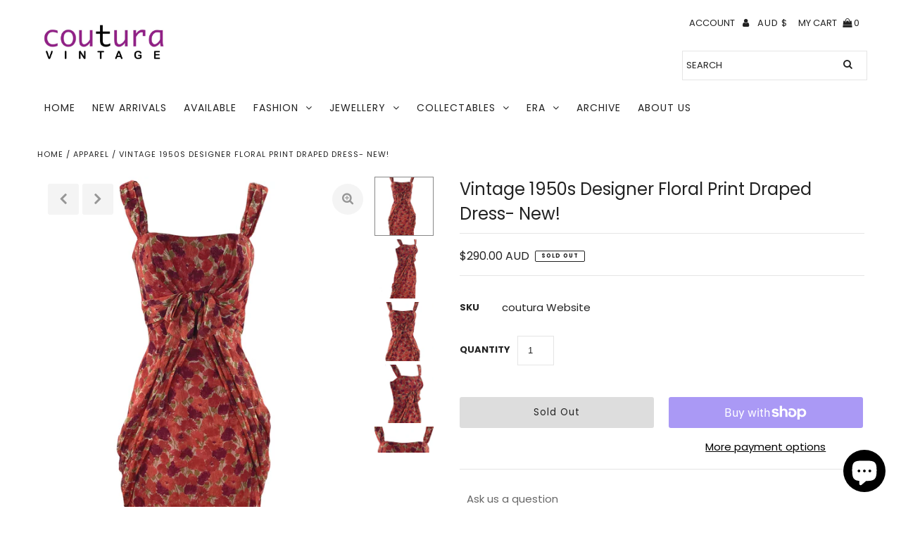

--- FILE ---
content_type: text/html; charset=utf-8
request_url: https://www.couturavintage.com/products/vintage-1950s-english-designer-poppy-print-draped-dress-new
body_size: 35398
content:
<!DOCTYPE html>
<html lang="en" class="no-js">
<head>
  <meta charset="utf-8" />
  <meta name="viewport" content="width=device-width, initial-scale=1, maximum-scale=1">

  <!-- Establish early connection to external domains -->
  <link rel="preconnect" href="https://cdn.shopify.com" crossorigin>
  <link rel="preconnect" href="https://fonts.shopify.com" crossorigin>
  <link rel="preconnect" href="https://monorail-edge.shopifysvc.com">
  <link rel="preconnect" href="//ajax.googleapis.com" crossorigin /><!-- Preload onDomain stylesheets and script libraries -->
  <link rel="preload" href="//www.couturavintage.com/cdn/shop/t/13/assets/stylesheet.css?v=181740133242011831121759259757" as="style">
  <link rel="preload" as="font" href="//www.couturavintage.com/cdn/fonts/poppins/poppins_n4.0ba78fa5af9b0e1a374041b3ceaadf0a43b41362.woff2" type="font/woff2" crossorigin>
  <link rel="preload" as="font" href="//www.couturavintage.com/cdn/fonts/poppins/poppins_n4.0ba78fa5af9b0e1a374041b3ceaadf0a43b41362.woff2" type="font/woff2" crossorigin>
  <link rel="preload" as="font" href="//www.couturavintage.com/cdn/fonts/poppins/poppins_n4.0ba78fa5af9b0e1a374041b3ceaadf0a43b41362.woff2" type="font/woff2" crossorigin>
  <link rel="preload" href="//www.couturavintage.com/cdn/shop/t/13/assets/eventemitter3.min.js?v=27939738353326123541608182235" as="script">
  <link rel="preload" href="//www.couturavintage.com/cdn/shop/t/13/assets/theme.js?v=178426104172883211181703153542" as="script">
  <link rel="preload" href="//www.couturavintage.com/cdn/shopifycloud/storefront/assets/themes_support/option_selection-b017cd28.js" as="script">
  <link rel="preload" href="//www.couturavintage.com/cdn/shop/t/13/assets/ls.rias.min.js?v=14027706847819641431608182224" as="script">
  <link rel="preload" href="//www.couturavintage.com/cdn/shop/t/13/assets/ls.bgset.min.js?v=67534032352881377061608182230" as="script">
  <link rel="preload" href="//www.couturavintage.com/cdn/shop/t/13/assets/lazysizes.min.js?v=103527812519802870601608182225" as="script">
  <link rel="preload" href="//www.couturavintage.com/cdn/shop/t/13/assets/jquery.fancybox.js?v=78048459142694200981608182232" as="script">

  
  <link rel="canonical" href="https://www.couturavintage.com/products/vintage-1950s-english-designer-poppy-print-draped-dress-new" />

  <title>Vintage 1950s Designer Floral Print Draped Dress- New! &ndash; Coutura Vintage</title>
  <meta name="description" content="Measurements Size: Small Bust: 34 - 35 inches + 86- 89 cm Under Bust: 31 inches + 78 cm Waist: 27 inches + 69 cm Hips: 38 inches + 96.5 cm Bodice Length from Outside Shoulder: 16 inches + 41 cm Total Length from Outside Shoulder:  44 inches + 112 cm  Hem Length: 3 inches +8 cm Zipper Length: 15 inches + 38 cm Seam Allo" />

  

<meta property="og:type" content="product">
<meta property="og:title" content="Vintage 1950s Designer Floral Print Draped Dress- New!">
<meta property="og:url" content="https://www.couturavintage.com/products/vintage-1950s-english-designer-poppy-print-draped-dress-new">
<meta property="og:description" content="

Measurements

Size: Small
Bust: 34 - 35 inches + 86- 89 cm
Under Bust: 31 inches + 78 cm
Waist: 27 inches + 69 cm
Hips: 38 inches + 96.5 cm
Bodice Length from Outside Shoulder: 16 inches + 41 cm
Total Length from Outside Shoulder:  44 inches + 112 cm 
Hem Length: 3 inches +8 cm
Zipper Length: 15 inches + 38 cm
Seam Allowance: 1.5 inch + 4 cm (per side)
Note: Measurements are taken from outside, flat and stretched from seam to seam. This is the maximum size allowable, so please consider individual fit and comfort.
 
Description
* Spectacular 1950s silk chiffon commercially made dress
* Fabric design features clusters of orange and red flowers with sage green leaves
* Classic silhouette with a cinched waist and straight skirt
* Sleeveless bodice with sweetheart neckline and draped shoulder straps
* Shelf bust with draped panel decorated at centre front with large self bow
* Two drifts of fabric commence from under the bow and drake to lower back
* From the lower back, the panels are caught up in a chignon shape with boning and netting for structure
* Low back with metal zipper
* Fully lined in red silk taffeta
* Boning on bust and sides
* Label reads Phyllis Taylor, London
 

Condition 

Excellent. 
No notable flaws that I can see, beautiful presentation.
Please note that these are vintage items that have been used and loved over the years, As such, they may display slight evidence of their age. Any notable flaws above and beyond this will be highlighted here.
 

Comment 
Truly a one-off spectacular dress with so many design features. A real collector&#39;s piece just for the draping alone. Cleaned and ready to wear. Please drop us a line if you require additional information about this listing.

 
Shop Policies

COVID-19
Unfortunately, the pandemic has resulted in a backlog of parcels worldwide. Our local Postal Service continues to operate at increased capacity and assures us that packages will arrive at their destination, albeit with a noticeably longer timeframe.
We now offer an alternate express delivery service via DHL for those of you who want your packages more expediently. This option is currently delivering packages within a seven-day timeframe from collection.
AvailabilityThis item is within our selling stock. In the unlikely event that two buyers purchase this item concurrently, payment will be immediately refunded to the latter purchaser. We apologise in advance should this rare circumstance arise.
PostageWe make every effort to post your item within 1-3 days of payment. Should a circumstance arise where we are unable to post within this timeframe (eg we are away at a fair) we will contact you immediately. Please note that our postage charges are based on standard international and domestic air packages - all with tracking. If you want to upgrade to express postage or require insurance, please contact us prior to checkout and we will adjust the rates accordingly.

 
LayBys/LayawaysYes we do offer flexible layby/layaway options and are open to negotiation as to the time period. Obviously, the more expensive the item the longer the time you will have to finalise payment. Contact us to see how accommodating we can be :)
AlterationsObviously, as these are one- off pieces, the fit may not be quite what you need. To this end, we also offer an alteration service by professional seamstresses. Please shoot us an email outlining what you want and we will quickly respond with a quote and timeframe. Costs are kept to a minimum for this service.
Special OrdersIf you are looking for something that you don&#39;t currently find in our shop - let us know we may be able to help you with a special listing!
PhotographyOur photos are taken with a mix of studio and ambient lighting. Whilst we take care with the colour balance of our photos, individual computer monitors register colours differently depending on their calibration. If you want the exact colour shade drop us a line and we will give you the Universal Pantone colours that match the item.
 ">

<meta property="og:image" content="http://www.couturavintage.com/cdn/shop/products/1_716f0480-415d-447a-b067-64d76a16814c_grande.jpg?v=1591331387">
<meta property="og:image:secure_url" content="https://www.couturavintage.com/cdn/shop/products/1_716f0480-415d-447a-b067-64d76a16814c_grande.jpg?v=1591331387">

<meta property="og:image" content="http://www.couturavintage.com/cdn/shop/products/2_5cef726c-8e59-450e-89be-947cab94eea1_grande.jpg?v=1591407474">
<meta property="og:image:secure_url" content="https://www.couturavintage.com/cdn/shop/products/2_5cef726c-8e59-450e-89be-947cab94eea1_grande.jpg?v=1591407474">

<meta property="og:image" content="http://www.couturavintage.com/cdn/shop/products/3_53d8494a-17c2-470f-a5b8-355b033f06f2_grande.jpg?v=1591407474">
<meta property="og:image:secure_url" content="https://www.couturavintage.com/cdn/shop/products/3_53d8494a-17c2-470f-a5b8-355b033f06f2_grande.jpg?v=1591407474">

<meta property="og:price:amount" content="290.00">
<meta property="og:price:currency" content="AUD">

<meta property="og:site_name" content="Coutura Vintage">



<meta name="twitter:card" content="summary">


<meta name="twitter:site" content="@">


<meta name="twitter:title" content="Vintage 1950s Designer Floral Print Draped Dress- New!">
<meta name="twitter:description" content="

Measurements

Size: Small
Bust: 34 - 35 inches + 86- 89 cm
Under Bust: 31 inches + 78 cm
Waist: 27 inches + 69 cm
Hips: 38 inches + 96.5 cm
Bodice Length from Outside Shoulder: 16 inches + 41 cm
Tot">
<meta name="twitter:image" content="https://www.couturavintage.com/cdn/shop/products/1_716f0480-415d-447a-b067-64d76a16814c_large.jpg?v=1591331387">
<meta name="twitter:image:width" content="480">
<meta name="twitter:image:height" content="480">


  
 <script type="application/ld+json">
   {
     "@context": "https://schema.org",
     "@type": "Product",
     "id": "vintage-1950s-english-designer-poppy-print-draped-dress-new",
     "url": "//products/vintage-1950s-english-designer-poppy-print-draped-dress-new",
     "image": "//www.couturavintage.com/cdn/shop/products/1_716f0480-415d-447a-b067-64d76a16814c_1024x.jpg?v=1591331387",
     "name": "Vintage 1950s Designer Floral Print Draped Dress- New!",
     "brand": "Coutura Vintage",
     "description": "

Measurements

Size: Small
Bust: 34 - 35 inches + 86- 89 cm
Under Bust: 31 inches + 78 cm
Waist: 27 inches + 69 cm
Hips: 38 inches + 96.5 cm
Bodice Length from Outside Shoulder: 16 inches + 41 cm
Total Length from Outside Shoulder:  44 inches + 112 cm 
Hem Length: 3 inches +8 cm
Zipper Length: 15 inches + 38 cm
Seam Allowance: 1.5 inch + 4 cm (per side)
Note: Measurements are taken from outside, flat and stretched from seam to seam. This is the maximum size allowable, so please consider individual fit and comfort.
 
Description
* Spectacular 1950s silk chiffon commercially made dress
* Fabric design features clusters of orange and red flowers with sage green leaves
* Classic silhouette with a cinched waist and straight skirt
* Sleeveless bodice with sweetheart neckline and draped shoulder straps
* Shelf bust with draped panel decorated at centre front with large self bow
* Two drifts of fabric commence from under the bow and drake to lower back
* From the lower back, the panels are caught up in a chignon shape with boning and netting for structure
* Low back with metal zipper
* Fully lined in red silk taffeta
* Boning on bust and sides
* Label reads Phyllis Taylor, London
 

Condition 

Excellent. 
No notable flaws that I can see, beautiful presentation.
Please note that these are vintage items that have been used and loved over the years, As such, they may display slight evidence of their age. Any notable flaws above and beyond this will be highlighted here.
 

Comment 
Truly a one-off spectacular dress with so many design features. A real collector&#39;s piece just for the draping alone. Cleaned and ready to wear. Please drop us a line if you require additional information about this listing.

 
Shop Policies

COVID-19
Unfortunately, the pandemic has resulted in a backlog of parcels worldwide. Our local Postal Service continues to operate at increased capacity and assures us that packages will arrive at their destination, albeit with a noticeably longer timeframe.
We now offer an alternate express delivery service via DHL for those of you who want your packages more expediently. This option is currently delivering packages within a seven-day timeframe from collection.
AvailabilityThis item is within our selling stock. In the unlikely event that two buyers purchase this item concurrently, payment will be immediately refunded to the latter purchaser. We apologise in advance should this rare circumstance arise.
PostageWe make every effort to post your item within 1-3 days of payment. Should a circumstance arise where we are unable to post within this timeframe (eg we are away at a fair) we will contact you immediately. Please note that our postage charges are based on standard international and domestic air packages - all with tracking. If you want to upgrade to express postage or require insurance, please contact us prior to checkout and we will adjust the rates accordingly.

 
LayBys/LayawaysYes we do offer flexible layby/layaway options and are open to negotiation as to the time period. Obviously, the more expensive the item the longer the time you will have to finalise payment. Contact us to see how accommodating we can be :)
AlterationsObviously, as these are one- off pieces, the fit may not be quite what you need. To this end, we also offer an alteration service by professional seamstresses. Please shoot us an email outlining what you want and we will quickly respond with a quote and timeframe. Costs are kept to a minimum for this service.
Special OrdersIf you are looking for something that you don&#39;t currently find in our shop - let us know we may be able to help you with a special listing!
PhotographyOur photos are taken with a mix of studio and ambient lighting. Whilst we take care with the colour balance of our photos, individual computer monitors register colours differently depending on their calibration. If you want the exact colour shade drop us a line and we will give you the Universal Pantone colours that match the item.
 ","sku": "coutura website","offers": {
       "@type": "Offer",
       "price": "290.00",
       "priceCurrency": "AUD",
       "availability": "http://schema.org/InStock",
       "priceValidUntil": "2030-01-01",
       "url": "/products/vintage-1950s-english-designer-poppy-print-draped-dress-new"
     }}
 </script>


  <style data-shopify>
:root {
    --main-family: Poppins;
    --main-weight: 400;
    --nav-family: Poppins;
    --nav-weight: 400;
    --heading-family: Poppins;
    --heading-weight: 400;

    --font-size: 15;
    --h1-size: 24;
    --h2-size: 20;
    --h3-size: 19;
    --h4-size: 18;
    --h5-size: 18;
    --nav-size: 14;
    --dropdown-font-size: 14;
    --navigation-transform: uppercase;
    --link-decoration: none;
    --section-title-border: bottom_only_full;
    --border-weight: 1px;

    --top-bar-background: #f4f4f4;
    --top-bar-color: #7416ca;
    --social-links: #969696;
    --social-links-hover: #000000;
    --header-background: #ffffff;
    --logo-color: #7416ca;
    --cart-links: #222222;
    --cart-links-hover: #969696;
    --background: #ffffff;
    --header_color: #222222;
    --text-color: #222222;
    --link-color: #686868;
    --link-hover-color: #222222;
    --sale-color: #ff6d6d;
    --dotted-color: #e5e5e5;
    --button-color: #686868;
    --button-text: #ffffff;
    --button-text-hover: #ffffff;
    --secondary-button-color: #ddd;
    --secondary-button-hover: #ccc;
    --secondary-button-text: #222222;
    --navigation: #ffffff;
    --nav-color: #222222;
    --nav-hover-color: rgba(0,0,0,0);
    --nav-hover-link-color: #969696;
    --dropdown-background-color: #ffffff;
    --nav-dropdown-color: #686868;
    --dropdown-hover-background-color: #f4f4f4;
    --dropdown-hover-link-color: #222222;
    --directional-background: #f4f4f4;
    --directional-hover-background: #f4f4f4;
    --directional-color: #969696;
    --directional-hover-color: #222222;
    --swatch-color: #222222;
    --swatch-background: #ffffff;
    --swatch-border: #222222;
    --swatch-selected-color: #ffffff;
    --swatch-selected-background: #222222;
    --swatch-selected-border: #222222;
    --new-background: #686868;
    --new-text: #ffffff;
    --sale-background: #222222;
    --sale-text: #ffffff;
    --soldout-background: #f90909;
    --soldout-text: #ffffff;
    --icons: #222222;
    --icons-hover: #969696;
    --footer-background: #f4f4f4;
    --footer-color: #686868;
    --footer-border: #969696;

    --error-msg-dark: #e81000;
    --error-msg-light: #ffeae8;
    --success-msg-dark: #007f5f;
    --success-msg-light: #e5fff8;
</style>


  <link rel="stylesheet" href="//www.couturavintage.com/cdn/shop/t/13/assets/stylesheet.css?v=181740133242011831121759259757" type="text/css">

  <style>
  @font-face {
  font-family: Poppins;
  font-weight: 400;
  font-style: normal;
  font-display: swap;
  src: url("//www.couturavintage.com/cdn/fonts/poppins/poppins_n4.0ba78fa5af9b0e1a374041b3ceaadf0a43b41362.woff2") format("woff2"),
       url("//www.couturavintage.com/cdn/fonts/poppins/poppins_n4.214741a72ff2596839fc9760ee7a770386cf16ca.woff") format("woff");
}

  @font-face {
  font-family: Poppins;
  font-weight: 400;
  font-style: normal;
  font-display: swap;
  src: url("//www.couturavintage.com/cdn/fonts/poppins/poppins_n4.0ba78fa5af9b0e1a374041b3ceaadf0a43b41362.woff2") format("woff2"),
       url("//www.couturavintage.com/cdn/fonts/poppins/poppins_n4.214741a72ff2596839fc9760ee7a770386cf16ca.woff") format("woff");
}

  @font-face {
  font-family: Poppins;
  font-weight: 400;
  font-style: normal;
  font-display: swap;
  src: url("//www.couturavintage.com/cdn/fonts/poppins/poppins_n4.0ba78fa5af9b0e1a374041b3ceaadf0a43b41362.woff2") format("woff2"),
       url("//www.couturavintage.com/cdn/fonts/poppins/poppins_n4.214741a72ff2596839fc9760ee7a770386cf16ca.woff") format("woff");
}

  @font-face {
  font-family: Poppins;
  font-weight: 700;
  font-style: normal;
  font-display: swap;
  src: url("//www.couturavintage.com/cdn/fonts/poppins/poppins_n7.56758dcf284489feb014a026f3727f2f20a54626.woff2") format("woff2"),
       url("//www.couturavintage.com/cdn/fonts/poppins/poppins_n7.f34f55d9b3d3205d2cd6f64955ff4b36f0cfd8da.woff") format("woff");
}

  @font-face {
  font-family: Poppins;
  font-weight: 400;
  font-style: italic;
  font-display: swap;
  src: url("//www.couturavintage.com/cdn/fonts/poppins/poppins_i4.846ad1e22474f856bd6b81ba4585a60799a9f5d2.woff2") format("woff2"),
       url("//www.couturavintage.com/cdn/fonts/poppins/poppins_i4.56b43284e8b52fc64c1fd271f289a39e8477e9ec.woff") format("woff");
}

  @font-face {
  font-family: Poppins;
  font-weight: 700;
  font-style: italic;
  font-display: swap;
  src: url("//www.couturavintage.com/cdn/fonts/poppins/poppins_i7.42fd71da11e9d101e1e6c7932199f925f9eea42d.woff2") format("woff2"),
       url("//www.couturavintage.com/cdn/fonts/poppins/poppins_i7.ec8499dbd7616004e21155106d13837fff4cf556.woff") format("woff");
}

  </style>

  

  <script>window.performance && window.performance.mark && window.performance.mark('shopify.content_for_header.start');</script><meta id="shopify-digital-wallet" name="shopify-digital-wallet" content="/5164945/digital_wallets/dialog">
<meta name="shopify-checkout-api-token" content="8686ade612cb76989088742ba4fa14f2">
<meta id="in-context-paypal-metadata" data-shop-id="5164945" data-venmo-supported="false" data-environment="production" data-locale="en_US" data-paypal-v4="true" data-currency="AUD">
<link rel="alternate" type="application/json+oembed" href="https://www.couturavintage.com/products/vintage-1950s-english-designer-poppy-print-draped-dress-new.oembed">
<script async="async" src="/checkouts/internal/preloads.js?locale=en-AU"></script>
<link rel="preconnect" href="https://shop.app" crossorigin="anonymous">
<script async="async" src="https://shop.app/checkouts/internal/preloads.js?locale=en-AU&shop_id=5164945" crossorigin="anonymous"></script>
<script id="apple-pay-shop-capabilities" type="application/json">{"shopId":5164945,"countryCode":"AU","currencyCode":"AUD","merchantCapabilities":["supports3DS"],"merchantId":"gid:\/\/shopify\/Shop\/5164945","merchantName":"Coutura Vintage","requiredBillingContactFields":["postalAddress","email","phone"],"requiredShippingContactFields":["postalAddress","email","phone"],"shippingType":"shipping","supportedNetworks":["visa","masterCard","amex","jcb"],"total":{"type":"pending","label":"Coutura Vintage","amount":"1.00"},"shopifyPaymentsEnabled":true,"supportsSubscriptions":true}</script>
<script id="shopify-features" type="application/json">{"accessToken":"8686ade612cb76989088742ba4fa14f2","betas":["rich-media-storefront-analytics"],"domain":"www.couturavintage.com","predictiveSearch":true,"shopId":5164945,"locale":"en"}</script>
<script>var Shopify = Shopify || {};
Shopify.shop = "coutura-vintage.myshopify.com";
Shopify.locale = "en";
Shopify.currency = {"active":"AUD","rate":"1.0"};
Shopify.country = "AU";
Shopify.theme = {"name":"Fashionopolism","id":82102288502,"schema_name":"Fashionopolism","schema_version":"6.4","theme_store_id":141,"role":"main"};
Shopify.theme.handle = "null";
Shopify.theme.style = {"id":null,"handle":null};
Shopify.cdnHost = "www.couturavintage.com/cdn";
Shopify.routes = Shopify.routes || {};
Shopify.routes.root = "/";</script>
<script type="module">!function(o){(o.Shopify=o.Shopify||{}).modules=!0}(window);</script>
<script>!function(o){function n(){var o=[];function n(){o.push(Array.prototype.slice.apply(arguments))}return n.q=o,n}var t=o.Shopify=o.Shopify||{};t.loadFeatures=n(),t.autoloadFeatures=n()}(window);</script>
<script>
  window.ShopifyPay = window.ShopifyPay || {};
  window.ShopifyPay.apiHost = "shop.app\/pay";
  window.ShopifyPay.redirectState = null;
</script>
<script id="shop-js-analytics" type="application/json">{"pageType":"product"}</script>
<script defer="defer" async type="module" src="//www.couturavintage.com/cdn/shopifycloud/shop-js/modules/v2/client.init-shop-cart-sync_BN7fPSNr.en.esm.js"></script>
<script defer="defer" async type="module" src="//www.couturavintage.com/cdn/shopifycloud/shop-js/modules/v2/chunk.common_Cbph3Kss.esm.js"></script>
<script defer="defer" async type="module" src="//www.couturavintage.com/cdn/shopifycloud/shop-js/modules/v2/chunk.modal_DKumMAJ1.esm.js"></script>
<script type="module">
  await import("//www.couturavintage.com/cdn/shopifycloud/shop-js/modules/v2/client.init-shop-cart-sync_BN7fPSNr.en.esm.js");
await import("//www.couturavintage.com/cdn/shopifycloud/shop-js/modules/v2/chunk.common_Cbph3Kss.esm.js");
await import("//www.couturavintage.com/cdn/shopifycloud/shop-js/modules/v2/chunk.modal_DKumMAJ1.esm.js");

  window.Shopify.SignInWithShop?.initShopCartSync?.({"fedCMEnabled":true,"windoidEnabled":true});

</script>
<script>
  window.Shopify = window.Shopify || {};
  if (!window.Shopify.featureAssets) window.Shopify.featureAssets = {};
  window.Shopify.featureAssets['shop-js'] = {"shop-cart-sync":["modules/v2/client.shop-cart-sync_CJVUk8Jm.en.esm.js","modules/v2/chunk.common_Cbph3Kss.esm.js","modules/v2/chunk.modal_DKumMAJ1.esm.js"],"init-fed-cm":["modules/v2/client.init-fed-cm_7Fvt41F4.en.esm.js","modules/v2/chunk.common_Cbph3Kss.esm.js","modules/v2/chunk.modal_DKumMAJ1.esm.js"],"init-shop-email-lookup-coordinator":["modules/v2/client.init-shop-email-lookup-coordinator_Cc088_bR.en.esm.js","modules/v2/chunk.common_Cbph3Kss.esm.js","modules/v2/chunk.modal_DKumMAJ1.esm.js"],"init-windoid":["modules/v2/client.init-windoid_hPopwJRj.en.esm.js","modules/v2/chunk.common_Cbph3Kss.esm.js","modules/v2/chunk.modal_DKumMAJ1.esm.js"],"shop-button":["modules/v2/client.shop-button_B0jaPSNF.en.esm.js","modules/v2/chunk.common_Cbph3Kss.esm.js","modules/v2/chunk.modal_DKumMAJ1.esm.js"],"shop-cash-offers":["modules/v2/client.shop-cash-offers_DPIskqss.en.esm.js","modules/v2/chunk.common_Cbph3Kss.esm.js","modules/v2/chunk.modal_DKumMAJ1.esm.js"],"shop-toast-manager":["modules/v2/client.shop-toast-manager_CK7RT69O.en.esm.js","modules/v2/chunk.common_Cbph3Kss.esm.js","modules/v2/chunk.modal_DKumMAJ1.esm.js"],"init-shop-cart-sync":["modules/v2/client.init-shop-cart-sync_BN7fPSNr.en.esm.js","modules/v2/chunk.common_Cbph3Kss.esm.js","modules/v2/chunk.modal_DKumMAJ1.esm.js"],"init-customer-accounts-sign-up":["modules/v2/client.init-customer-accounts-sign-up_CfPf4CXf.en.esm.js","modules/v2/client.shop-login-button_DeIztwXF.en.esm.js","modules/v2/chunk.common_Cbph3Kss.esm.js","modules/v2/chunk.modal_DKumMAJ1.esm.js"],"pay-button":["modules/v2/client.pay-button_CgIwFSYN.en.esm.js","modules/v2/chunk.common_Cbph3Kss.esm.js","modules/v2/chunk.modal_DKumMAJ1.esm.js"],"init-customer-accounts":["modules/v2/client.init-customer-accounts_DQ3x16JI.en.esm.js","modules/v2/client.shop-login-button_DeIztwXF.en.esm.js","modules/v2/chunk.common_Cbph3Kss.esm.js","modules/v2/chunk.modal_DKumMAJ1.esm.js"],"avatar":["modules/v2/client.avatar_BTnouDA3.en.esm.js"],"init-shop-for-new-customer-accounts":["modules/v2/client.init-shop-for-new-customer-accounts_CsZy_esa.en.esm.js","modules/v2/client.shop-login-button_DeIztwXF.en.esm.js","modules/v2/chunk.common_Cbph3Kss.esm.js","modules/v2/chunk.modal_DKumMAJ1.esm.js"],"shop-follow-button":["modules/v2/client.shop-follow-button_BRMJjgGd.en.esm.js","modules/v2/chunk.common_Cbph3Kss.esm.js","modules/v2/chunk.modal_DKumMAJ1.esm.js"],"checkout-modal":["modules/v2/client.checkout-modal_B9Drz_yf.en.esm.js","modules/v2/chunk.common_Cbph3Kss.esm.js","modules/v2/chunk.modal_DKumMAJ1.esm.js"],"shop-login-button":["modules/v2/client.shop-login-button_DeIztwXF.en.esm.js","modules/v2/chunk.common_Cbph3Kss.esm.js","modules/v2/chunk.modal_DKumMAJ1.esm.js"],"lead-capture":["modules/v2/client.lead-capture_DXYzFM3R.en.esm.js","modules/v2/chunk.common_Cbph3Kss.esm.js","modules/v2/chunk.modal_DKumMAJ1.esm.js"],"shop-login":["modules/v2/client.shop-login_CA5pJqmO.en.esm.js","modules/v2/chunk.common_Cbph3Kss.esm.js","modules/v2/chunk.modal_DKumMAJ1.esm.js"],"payment-terms":["modules/v2/client.payment-terms_BxzfvcZJ.en.esm.js","modules/v2/chunk.common_Cbph3Kss.esm.js","modules/v2/chunk.modal_DKumMAJ1.esm.js"]};
</script>
<script>(function() {
  var isLoaded = false;
  function asyncLoad() {
    if (isLoaded) return;
    isLoaded = true;
    var urls = ["https:\/\/shopify.covet.pics\/covet-pics-widget-inject.js?shop=coutura-vintage.myshopify.com"];
    for (var i = 0; i < urls.length; i++) {
      var s = document.createElement('script');
      s.type = 'text/javascript';
      s.async = true;
      s.src = urls[i];
      var x = document.getElementsByTagName('script')[0];
      x.parentNode.insertBefore(s, x);
    }
  };
  if(window.attachEvent) {
    window.attachEvent('onload', asyncLoad);
  } else {
    window.addEventListener('load', asyncLoad, false);
  }
})();</script>
<script id="__st">var __st={"a":5164945,"offset":39600,"reqid":"e30b9a9b-947d-4d05-b05f-a3b71f111cba-1769909977","pageurl":"www.couturavintage.com\/products\/vintage-1950s-english-designer-poppy-print-draped-dress-new","u":"bba82f356c76","p":"product","rtyp":"product","rid":4521504997494};</script>
<script>window.ShopifyPaypalV4VisibilityTracking = true;</script>
<script id="captcha-bootstrap">!function(){'use strict';const t='contact',e='account',n='new_comment',o=[[t,t],['blogs',n],['comments',n],[t,'customer']],c=[[e,'customer_login'],[e,'guest_login'],[e,'recover_customer_password'],[e,'create_customer']],r=t=>t.map((([t,e])=>`form[action*='/${t}']:not([data-nocaptcha='true']) input[name='form_type'][value='${e}']`)).join(','),a=t=>()=>t?[...document.querySelectorAll(t)].map((t=>t.form)):[];function s(){const t=[...o],e=r(t);return a(e)}const i='password',u='form_key',d=['recaptcha-v3-token','g-recaptcha-response','h-captcha-response',i],f=()=>{try{return window.sessionStorage}catch{return}},m='__shopify_v',_=t=>t.elements[u];function p(t,e,n=!1){try{const o=window.sessionStorage,c=JSON.parse(o.getItem(e)),{data:r}=function(t){const{data:e,action:n}=t;return t[m]||n?{data:e,action:n}:{data:t,action:n}}(c);for(const[e,n]of Object.entries(r))t.elements[e]&&(t.elements[e].value=n);n&&o.removeItem(e)}catch(o){console.error('form repopulation failed',{error:o})}}const l='form_type',E='cptcha';function T(t){t.dataset[E]=!0}const w=window,h=w.document,L='Shopify',v='ce_forms',y='captcha';let A=!1;((t,e)=>{const n=(g='f06e6c50-85a8-45c8-87d0-21a2b65856fe',I='https://cdn.shopify.com/shopifycloud/storefront-forms-hcaptcha/ce_storefront_forms_captcha_hcaptcha.v1.5.2.iife.js',D={infoText:'Protected by hCaptcha',privacyText:'Privacy',termsText:'Terms'},(t,e,n)=>{const o=w[L][v],c=o.bindForm;if(c)return c(t,g,e,D).then(n);var r;o.q.push([[t,g,e,D],n]),r=I,A||(h.body.append(Object.assign(h.createElement('script'),{id:'captcha-provider',async:!0,src:r})),A=!0)});var g,I,D;w[L]=w[L]||{},w[L][v]=w[L][v]||{},w[L][v].q=[],w[L][y]=w[L][y]||{},w[L][y].protect=function(t,e){n(t,void 0,e),T(t)},Object.freeze(w[L][y]),function(t,e,n,w,h,L){const[v,y,A,g]=function(t,e,n){const i=e?o:[],u=t?c:[],d=[...i,...u],f=r(d),m=r(i),_=r(d.filter((([t,e])=>n.includes(e))));return[a(f),a(m),a(_),s()]}(w,h,L),I=t=>{const e=t.target;return e instanceof HTMLFormElement?e:e&&e.form},D=t=>v().includes(t);t.addEventListener('submit',(t=>{const e=I(t);if(!e)return;const n=D(e)&&!e.dataset.hcaptchaBound&&!e.dataset.recaptchaBound,o=_(e),c=g().includes(e)&&(!o||!o.value);(n||c)&&t.preventDefault(),c&&!n&&(function(t){try{if(!f())return;!function(t){const e=f();if(!e)return;const n=_(t);if(!n)return;const o=n.value;o&&e.removeItem(o)}(t);const e=Array.from(Array(32),(()=>Math.random().toString(36)[2])).join('');!function(t,e){_(t)||t.append(Object.assign(document.createElement('input'),{type:'hidden',name:u})),t.elements[u].value=e}(t,e),function(t,e){const n=f();if(!n)return;const o=[...t.querySelectorAll(`input[type='${i}']`)].map((({name:t})=>t)),c=[...d,...o],r={};for(const[a,s]of new FormData(t).entries())c.includes(a)||(r[a]=s);n.setItem(e,JSON.stringify({[m]:1,action:t.action,data:r}))}(t,e)}catch(e){console.error('failed to persist form',e)}}(e),e.submit())}));const S=(t,e)=>{t&&!t.dataset[E]&&(n(t,e.some((e=>e===t))),T(t))};for(const o of['focusin','change'])t.addEventListener(o,(t=>{const e=I(t);D(e)&&S(e,y())}));const B=e.get('form_key'),M=e.get(l),P=B&&M;t.addEventListener('DOMContentLoaded',(()=>{const t=y();if(P)for(const e of t)e.elements[l].value===M&&p(e,B);[...new Set([...A(),...v().filter((t=>'true'===t.dataset.shopifyCaptcha))])].forEach((e=>S(e,t)))}))}(h,new URLSearchParams(w.location.search),n,t,e,['guest_login'])})(!0,!0)}();</script>
<script integrity="sha256-4kQ18oKyAcykRKYeNunJcIwy7WH5gtpwJnB7kiuLZ1E=" data-source-attribution="shopify.loadfeatures" defer="defer" src="//www.couturavintage.com/cdn/shopifycloud/storefront/assets/storefront/load_feature-a0a9edcb.js" crossorigin="anonymous"></script>
<script crossorigin="anonymous" defer="defer" src="//www.couturavintage.com/cdn/shopifycloud/storefront/assets/shopify_pay/storefront-65b4c6d7.js?v=20250812"></script>
<script data-source-attribution="shopify.dynamic_checkout.dynamic.init">var Shopify=Shopify||{};Shopify.PaymentButton=Shopify.PaymentButton||{isStorefrontPortableWallets:!0,init:function(){window.Shopify.PaymentButton.init=function(){};var t=document.createElement("script");t.src="https://www.couturavintage.com/cdn/shopifycloud/portable-wallets/latest/portable-wallets.en.js",t.type="module",document.head.appendChild(t)}};
</script>
<script data-source-attribution="shopify.dynamic_checkout.buyer_consent">
  function portableWalletsHideBuyerConsent(e){var t=document.getElementById("shopify-buyer-consent"),n=document.getElementById("shopify-subscription-policy-button");t&&n&&(t.classList.add("hidden"),t.setAttribute("aria-hidden","true"),n.removeEventListener("click",e))}function portableWalletsShowBuyerConsent(e){var t=document.getElementById("shopify-buyer-consent"),n=document.getElementById("shopify-subscription-policy-button");t&&n&&(t.classList.remove("hidden"),t.removeAttribute("aria-hidden"),n.addEventListener("click",e))}window.Shopify?.PaymentButton&&(window.Shopify.PaymentButton.hideBuyerConsent=portableWalletsHideBuyerConsent,window.Shopify.PaymentButton.showBuyerConsent=portableWalletsShowBuyerConsent);
</script>
<script>
  function portableWalletsCleanup(e){e&&e.src&&console.error("Failed to load portable wallets script "+e.src);var t=document.querySelectorAll("shopify-accelerated-checkout .shopify-payment-button__skeleton, shopify-accelerated-checkout-cart .wallet-cart-button__skeleton"),e=document.getElementById("shopify-buyer-consent");for(let e=0;e<t.length;e++)t[e].remove();e&&e.remove()}function portableWalletsNotLoadedAsModule(e){e instanceof ErrorEvent&&"string"==typeof e.message&&e.message.includes("import.meta")&&"string"==typeof e.filename&&e.filename.includes("portable-wallets")&&(window.removeEventListener("error",portableWalletsNotLoadedAsModule),window.Shopify.PaymentButton.failedToLoad=e,"loading"===document.readyState?document.addEventListener("DOMContentLoaded",window.Shopify.PaymentButton.init):window.Shopify.PaymentButton.init())}window.addEventListener("error",portableWalletsNotLoadedAsModule);
</script>

<script type="module" src="https://www.couturavintage.com/cdn/shopifycloud/portable-wallets/latest/portable-wallets.en.js" onError="portableWalletsCleanup(this)" crossorigin="anonymous"></script>
<script nomodule>
  document.addEventListener("DOMContentLoaded", portableWalletsCleanup);
</script>

<link id="shopify-accelerated-checkout-styles" rel="stylesheet" media="screen" href="https://www.couturavintage.com/cdn/shopifycloud/portable-wallets/latest/accelerated-checkout-backwards-compat.css" crossorigin="anonymous">
<style id="shopify-accelerated-checkout-cart">
        #shopify-buyer-consent {
  margin-top: 1em;
  display: inline-block;
  width: 100%;
}

#shopify-buyer-consent.hidden {
  display: none;
}

#shopify-subscription-policy-button {
  background: none;
  border: none;
  padding: 0;
  text-decoration: underline;
  font-size: inherit;
  cursor: pointer;
}

#shopify-subscription-policy-button::before {
  box-shadow: none;
}

      </style>
<script id="sections-script" data-sections="product-recommendations" defer="defer" src="//www.couturavintage.com/cdn/shop/t/13/compiled_assets/scripts.js?v=594"></script>
<script>window.performance && window.performance.mark && window.performance.mark('shopify.content_for_header.end');</script>

<script src="https://cdn.shopify.com/extensions/e8878072-2f6b-4e89-8082-94b04320908d/inbox-1254/assets/inbox-chat-loader.js" type="text/javascript" defer="defer"></script>
<link href="https://monorail-edge.shopifysvc.com" rel="dns-prefetch">
<script>(function(){if ("sendBeacon" in navigator && "performance" in window) {try {var session_token_from_headers = performance.getEntriesByType('navigation')[0].serverTiming.find(x => x.name == '_s').description;} catch {var session_token_from_headers = undefined;}var session_cookie_matches = document.cookie.match(/_shopify_s=([^;]*)/);var session_token_from_cookie = session_cookie_matches && session_cookie_matches.length === 2 ? session_cookie_matches[1] : "";var session_token = session_token_from_headers || session_token_from_cookie || "";function handle_abandonment_event(e) {var entries = performance.getEntries().filter(function(entry) {return /monorail-edge.shopifysvc.com/.test(entry.name);});if (!window.abandonment_tracked && entries.length === 0) {window.abandonment_tracked = true;var currentMs = Date.now();var navigation_start = performance.timing.navigationStart;var payload = {shop_id: 5164945,url: window.location.href,navigation_start,duration: currentMs - navigation_start,session_token,page_type: "product"};window.navigator.sendBeacon("https://monorail-edge.shopifysvc.com/v1/produce", JSON.stringify({schema_id: "online_store_buyer_site_abandonment/1.1",payload: payload,metadata: {event_created_at_ms: currentMs,event_sent_at_ms: currentMs}}));}}window.addEventListener('pagehide', handle_abandonment_event);}}());</script>
<script id="web-pixels-manager-setup">(function e(e,d,r,n,o){if(void 0===o&&(o={}),!Boolean(null===(a=null===(i=window.Shopify)||void 0===i?void 0:i.analytics)||void 0===a?void 0:a.replayQueue)){var i,a;window.Shopify=window.Shopify||{};var t=window.Shopify;t.analytics=t.analytics||{};var s=t.analytics;s.replayQueue=[],s.publish=function(e,d,r){return s.replayQueue.push([e,d,r]),!0};try{self.performance.mark("wpm:start")}catch(e){}var l=function(){var e={modern:/Edge?\/(1{2}[4-9]|1[2-9]\d|[2-9]\d{2}|\d{4,})\.\d+(\.\d+|)|Firefox\/(1{2}[4-9]|1[2-9]\d|[2-9]\d{2}|\d{4,})\.\d+(\.\d+|)|Chrom(ium|e)\/(9{2}|\d{3,})\.\d+(\.\d+|)|(Maci|X1{2}).+ Version\/(15\.\d+|(1[6-9]|[2-9]\d|\d{3,})\.\d+)([,.]\d+|)( \(\w+\)|)( Mobile\/\w+|) Safari\/|Chrome.+OPR\/(9{2}|\d{3,})\.\d+\.\d+|(CPU[ +]OS|iPhone[ +]OS|CPU[ +]iPhone|CPU IPhone OS|CPU iPad OS)[ +]+(15[._]\d+|(1[6-9]|[2-9]\d|\d{3,})[._]\d+)([._]\d+|)|Android:?[ /-](13[3-9]|1[4-9]\d|[2-9]\d{2}|\d{4,})(\.\d+|)(\.\d+|)|Android.+Firefox\/(13[5-9]|1[4-9]\d|[2-9]\d{2}|\d{4,})\.\d+(\.\d+|)|Android.+Chrom(ium|e)\/(13[3-9]|1[4-9]\d|[2-9]\d{2}|\d{4,})\.\d+(\.\d+|)|SamsungBrowser\/([2-9]\d|\d{3,})\.\d+/,legacy:/Edge?\/(1[6-9]|[2-9]\d|\d{3,})\.\d+(\.\d+|)|Firefox\/(5[4-9]|[6-9]\d|\d{3,})\.\d+(\.\d+|)|Chrom(ium|e)\/(5[1-9]|[6-9]\d|\d{3,})\.\d+(\.\d+|)([\d.]+$|.*Safari\/(?![\d.]+ Edge\/[\d.]+$))|(Maci|X1{2}).+ Version\/(10\.\d+|(1[1-9]|[2-9]\d|\d{3,})\.\d+)([,.]\d+|)( \(\w+\)|)( Mobile\/\w+|) Safari\/|Chrome.+OPR\/(3[89]|[4-9]\d|\d{3,})\.\d+\.\d+|(CPU[ +]OS|iPhone[ +]OS|CPU[ +]iPhone|CPU IPhone OS|CPU iPad OS)[ +]+(10[._]\d+|(1[1-9]|[2-9]\d|\d{3,})[._]\d+)([._]\d+|)|Android:?[ /-](13[3-9]|1[4-9]\d|[2-9]\d{2}|\d{4,})(\.\d+|)(\.\d+|)|Mobile Safari.+OPR\/([89]\d|\d{3,})\.\d+\.\d+|Android.+Firefox\/(13[5-9]|1[4-9]\d|[2-9]\d{2}|\d{4,})\.\d+(\.\d+|)|Android.+Chrom(ium|e)\/(13[3-9]|1[4-9]\d|[2-9]\d{2}|\d{4,})\.\d+(\.\d+|)|Android.+(UC? ?Browser|UCWEB|U3)[ /]?(15\.([5-9]|\d{2,})|(1[6-9]|[2-9]\d|\d{3,})\.\d+)\.\d+|SamsungBrowser\/(5\.\d+|([6-9]|\d{2,})\.\d+)|Android.+MQ{2}Browser\/(14(\.(9|\d{2,})|)|(1[5-9]|[2-9]\d|\d{3,})(\.\d+|))(\.\d+|)|K[Aa][Ii]OS\/(3\.\d+|([4-9]|\d{2,})\.\d+)(\.\d+|)/},d=e.modern,r=e.legacy,n=navigator.userAgent;return n.match(d)?"modern":n.match(r)?"legacy":"unknown"}(),u="modern"===l?"modern":"legacy",c=(null!=n?n:{modern:"",legacy:""})[u],f=function(e){return[e.baseUrl,"/wpm","/b",e.hashVersion,"modern"===e.buildTarget?"m":"l",".js"].join("")}({baseUrl:d,hashVersion:r,buildTarget:u}),m=function(e){var d=e.version,r=e.bundleTarget,n=e.surface,o=e.pageUrl,i=e.monorailEndpoint;return{emit:function(e){var a=e.status,t=e.errorMsg,s=(new Date).getTime(),l=JSON.stringify({metadata:{event_sent_at_ms:s},events:[{schema_id:"web_pixels_manager_load/3.1",payload:{version:d,bundle_target:r,page_url:o,status:a,surface:n,error_msg:t},metadata:{event_created_at_ms:s}}]});if(!i)return console&&console.warn&&console.warn("[Web Pixels Manager] No Monorail endpoint provided, skipping logging."),!1;try{return self.navigator.sendBeacon.bind(self.navigator)(i,l)}catch(e){}var u=new XMLHttpRequest;try{return u.open("POST",i,!0),u.setRequestHeader("Content-Type","text/plain"),u.send(l),!0}catch(e){return console&&console.warn&&console.warn("[Web Pixels Manager] Got an unhandled error while logging to Monorail."),!1}}}}({version:r,bundleTarget:l,surface:e.surface,pageUrl:self.location.href,monorailEndpoint:e.monorailEndpoint});try{o.browserTarget=l,function(e){var d=e.src,r=e.async,n=void 0===r||r,o=e.onload,i=e.onerror,a=e.sri,t=e.scriptDataAttributes,s=void 0===t?{}:t,l=document.createElement("script"),u=document.querySelector("head"),c=document.querySelector("body");if(l.async=n,l.src=d,a&&(l.integrity=a,l.crossOrigin="anonymous"),s)for(var f in s)if(Object.prototype.hasOwnProperty.call(s,f))try{l.dataset[f]=s[f]}catch(e){}if(o&&l.addEventListener("load",o),i&&l.addEventListener("error",i),u)u.appendChild(l);else{if(!c)throw new Error("Did not find a head or body element to append the script");c.appendChild(l)}}({src:f,async:!0,onload:function(){if(!function(){var e,d;return Boolean(null===(d=null===(e=window.Shopify)||void 0===e?void 0:e.analytics)||void 0===d?void 0:d.initialized)}()){var d=window.webPixelsManager.init(e)||void 0;if(d){var r=window.Shopify.analytics;r.replayQueue.forEach((function(e){var r=e[0],n=e[1],o=e[2];d.publishCustomEvent(r,n,o)})),r.replayQueue=[],r.publish=d.publishCustomEvent,r.visitor=d.visitor,r.initialized=!0}}},onerror:function(){return m.emit({status:"failed",errorMsg:"".concat(f," has failed to load")})},sri:function(e){var d=/^sha384-[A-Za-z0-9+/=]+$/;return"string"==typeof e&&d.test(e)}(c)?c:"",scriptDataAttributes:o}),m.emit({status:"loading"})}catch(e){m.emit({status:"failed",errorMsg:(null==e?void 0:e.message)||"Unknown error"})}}})({shopId: 5164945,storefrontBaseUrl: "https://www.couturavintage.com",extensionsBaseUrl: "https://extensions.shopifycdn.com/cdn/shopifycloud/web-pixels-manager",monorailEndpoint: "https://monorail-edge.shopifysvc.com/unstable/produce_batch",surface: "storefront-renderer",enabledBetaFlags: ["2dca8a86"],webPixelsConfigList: [{"id":"41615478","configuration":"{\"tagID\":\"2612924716412\"}","eventPayloadVersion":"v1","runtimeContext":"STRICT","scriptVersion":"18031546ee651571ed29edbe71a3550b","type":"APP","apiClientId":3009811,"privacyPurposes":["ANALYTICS","MARKETING","SALE_OF_DATA"],"dataSharingAdjustments":{"protectedCustomerApprovalScopes":["read_customer_address","read_customer_email","read_customer_name","read_customer_personal_data","read_customer_phone"]}},{"id":"58261622","eventPayloadVersion":"v1","runtimeContext":"LAX","scriptVersion":"1","type":"CUSTOM","privacyPurposes":["ANALYTICS"],"name":"Google Analytics tag (migrated)"},{"id":"shopify-app-pixel","configuration":"{}","eventPayloadVersion":"v1","runtimeContext":"STRICT","scriptVersion":"0450","apiClientId":"shopify-pixel","type":"APP","privacyPurposes":["ANALYTICS","MARKETING"]},{"id":"shopify-custom-pixel","eventPayloadVersion":"v1","runtimeContext":"LAX","scriptVersion":"0450","apiClientId":"shopify-pixel","type":"CUSTOM","privacyPurposes":["ANALYTICS","MARKETING"]}],isMerchantRequest: false,initData: {"shop":{"name":"Coutura Vintage","paymentSettings":{"currencyCode":"AUD"},"myshopifyDomain":"coutura-vintage.myshopify.com","countryCode":"AU","storefrontUrl":"https:\/\/www.couturavintage.com"},"customer":null,"cart":null,"checkout":null,"productVariants":[{"price":{"amount":290.0,"currencyCode":"AUD"},"product":{"title":"Vintage 1950s Designer Floral Print Draped Dress- New!","vendor":"Coutura Vintage","id":"4521504997494","untranslatedTitle":"Vintage 1950s Designer Floral Print Draped Dress- New!","url":"\/products\/vintage-1950s-english-designer-poppy-print-draped-dress-new","type":"APPAREL"},"id":"31829499871350","image":{"src":"\/\/www.couturavintage.com\/cdn\/shop\/products\/1_716f0480-415d-447a-b067-64d76a16814c.jpg?v=1591331387"},"sku":"coutura website","title":"Default Title","untranslatedTitle":"Default Title"}],"purchasingCompany":null},},"https://www.couturavintage.com/cdn","1d2a099fw23dfb22ep557258f5m7a2edbae",{"modern":"","legacy":""},{"shopId":"5164945","storefrontBaseUrl":"https:\/\/www.couturavintage.com","extensionBaseUrl":"https:\/\/extensions.shopifycdn.com\/cdn\/shopifycloud\/web-pixels-manager","surface":"storefront-renderer","enabledBetaFlags":"[\"2dca8a86\"]","isMerchantRequest":"false","hashVersion":"1d2a099fw23dfb22ep557258f5m7a2edbae","publish":"custom","events":"[[\"page_viewed\",{}],[\"product_viewed\",{\"productVariant\":{\"price\":{\"amount\":290.0,\"currencyCode\":\"AUD\"},\"product\":{\"title\":\"Vintage 1950s Designer Floral Print Draped Dress- New!\",\"vendor\":\"Coutura Vintage\",\"id\":\"4521504997494\",\"untranslatedTitle\":\"Vintage 1950s Designer Floral Print Draped Dress- New!\",\"url\":\"\/products\/vintage-1950s-english-designer-poppy-print-draped-dress-new\",\"type\":\"APPAREL\"},\"id\":\"31829499871350\",\"image\":{\"src\":\"\/\/www.couturavintage.com\/cdn\/shop\/products\/1_716f0480-415d-447a-b067-64d76a16814c.jpg?v=1591331387\"},\"sku\":\"coutura website\",\"title\":\"Default Title\",\"untranslatedTitle\":\"Default Title\"}}]]"});</script><script>
  window.ShopifyAnalytics = window.ShopifyAnalytics || {};
  window.ShopifyAnalytics.meta = window.ShopifyAnalytics.meta || {};
  window.ShopifyAnalytics.meta.currency = 'AUD';
  var meta = {"product":{"id":4521504997494,"gid":"gid:\/\/shopify\/Product\/4521504997494","vendor":"Coutura Vintage","type":"APPAREL","handle":"vintage-1950s-english-designer-poppy-print-draped-dress-new","variants":[{"id":31829499871350,"price":29000,"name":"Vintage 1950s Designer Floral Print Draped Dress- New!","public_title":null,"sku":"coutura website"}],"remote":false},"page":{"pageType":"product","resourceType":"product","resourceId":4521504997494,"requestId":"e30b9a9b-947d-4d05-b05f-a3b71f111cba-1769909977"}};
  for (var attr in meta) {
    window.ShopifyAnalytics.meta[attr] = meta[attr];
  }
</script>
<script class="analytics">
  (function () {
    var customDocumentWrite = function(content) {
      var jquery = null;

      if (window.jQuery) {
        jquery = window.jQuery;
      } else if (window.Checkout && window.Checkout.$) {
        jquery = window.Checkout.$;
      }

      if (jquery) {
        jquery('body').append(content);
      }
    };

    var hasLoggedConversion = function(token) {
      if (token) {
        return document.cookie.indexOf('loggedConversion=' + token) !== -1;
      }
      return false;
    }

    var setCookieIfConversion = function(token) {
      if (token) {
        var twoMonthsFromNow = new Date(Date.now());
        twoMonthsFromNow.setMonth(twoMonthsFromNow.getMonth() + 2);

        document.cookie = 'loggedConversion=' + token + '; expires=' + twoMonthsFromNow;
      }
    }

    var trekkie = window.ShopifyAnalytics.lib = window.trekkie = window.trekkie || [];
    if (trekkie.integrations) {
      return;
    }
    trekkie.methods = [
      'identify',
      'page',
      'ready',
      'track',
      'trackForm',
      'trackLink'
    ];
    trekkie.factory = function(method) {
      return function() {
        var args = Array.prototype.slice.call(arguments);
        args.unshift(method);
        trekkie.push(args);
        return trekkie;
      };
    };
    for (var i = 0; i < trekkie.methods.length; i++) {
      var key = trekkie.methods[i];
      trekkie[key] = trekkie.factory(key);
    }
    trekkie.load = function(config) {
      trekkie.config = config || {};
      trekkie.config.initialDocumentCookie = document.cookie;
      var first = document.getElementsByTagName('script')[0];
      var script = document.createElement('script');
      script.type = 'text/javascript';
      script.onerror = function(e) {
        var scriptFallback = document.createElement('script');
        scriptFallback.type = 'text/javascript';
        scriptFallback.onerror = function(error) {
                var Monorail = {
      produce: function produce(monorailDomain, schemaId, payload) {
        var currentMs = new Date().getTime();
        var event = {
          schema_id: schemaId,
          payload: payload,
          metadata: {
            event_created_at_ms: currentMs,
            event_sent_at_ms: currentMs
          }
        };
        return Monorail.sendRequest("https://" + monorailDomain + "/v1/produce", JSON.stringify(event));
      },
      sendRequest: function sendRequest(endpointUrl, payload) {
        // Try the sendBeacon API
        if (window && window.navigator && typeof window.navigator.sendBeacon === 'function' && typeof window.Blob === 'function' && !Monorail.isIos12()) {
          var blobData = new window.Blob([payload], {
            type: 'text/plain'
          });

          if (window.navigator.sendBeacon(endpointUrl, blobData)) {
            return true;
          } // sendBeacon was not successful

        } // XHR beacon

        var xhr = new XMLHttpRequest();

        try {
          xhr.open('POST', endpointUrl);
          xhr.setRequestHeader('Content-Type', 'text/plain');
          xhr.send(payload);
        } catch (e) {
          console.log(e);
        }

        return false;
      },
      isIos12: function isIos12() {
        return window.navigator.userAgent.lastIndexOf('iPhone; CPU iPhone OS 12_') !== -1 || window.navigator.userAgent.lastIndexOf('iPad; CPU OS 12_') !== -1;
      }
    };
    Monorail.produce('monorail-edge.shopifysvc.com',
      'trekkie_storefront_load_errors/1.1',
      {shop_id: 5164945,
      theme_id: 82102288502,
      app_name: "storefront",
      context_url: window.location.href,
      source_url: "//www.couturavintage.com/cdn/s/trekkie.storefront.c59ea00e0474b293ae6629561379568a2d7c4bba.min.js"});

        };
        scriptFallback.async = true;
        scriptFallback.src = '//www.couturavintage.com/cdn/s/trekkie.storefront.c59ea00e0474b293ae6629561379568a2d7c4bba.min.js';
        first.parentNode.insertBefore(scriptFallback, first);
      };
      script.async = true;
      script.src = '//www.couturavintage.com/cdn/s/trekkie.storefront.c59ea00e0474b293ae6629561379568a2d7c4bba.min.js';
      first.parentNode.insertBefore(script, first);
    };
    trekkie.load(
      {"Trekkie":{"appName":"storefront","development":false,"defaultAttributes":{"shopId":5164945,"isMerchantRequest":null,"themeId":82102288502,"themeCityHash":"16919752959729303228","contentLanguage":"en","currency":"AUD","eventMetadataId":"99afe6e0-d6ee-40f4-800c-9231604b0b3b"},"isServerSideCookieWritingEnabled":true,"monorailRegion":"shop_domain","enabledBetaFlags":["65f19447","b5387b81"]},"Session Attribution":{},"S2S":{"facebookCapiEnabled":false,"source":"trekkie-storefront-renderer","apiClientId":580111}}
    );

    var loaded = false;
    trekkie.ready(function() {
      if (loaded) return;
      loaded = true;

      window.ShopifyAnalytics.lib = window.trekkie;

      var originalDocumentWrite = document.write;
      document.write = customDocumentWrite;
      try { window.ShopifyAnalytics.merchantGoogleAnalytics.call(this); } catch(error) {};
      document.write = originalDocumentWrite;

      window.ShopifyAnalytics.lib.page(null,{"pageType":"product","resourceType":"product","resourceId":4521504997494,"requestId":"e30b9a9b-947d-4d05-b05f-a3b71f111cba-1769909977","shopifyEmitted":true});

      var match = window.location.pathname.match(/checkouts\/(.+)\/(thank_you|post_purchase)/)
      var token = match? match[1]: undefined;
      if (!hasLoggedConversion(token)) {
        setCookieIfConversion(token);
        window.ShopifyAnalytics.lib.track("Viewed Product",{"currency":"AUD","variantId":31829499871350,"productId":4521504997494,"productGid":"gid:\/\/shopify\/Product\/4521504997494","name":"Vintage 1950s Designer Floral Print Draped Dress- New!","price":"290.00","sku":"coutura website","brand":"Coutura Vintage","variant":null,"category":"APPAREL","nonInteraction":true,"remote":false},undefined,undefined,{"shopifyEmitted":true});
      window.ShopifyAnalytics.lib.track("monorail:\/\/trekkie_storefront_viewed_product\/1.1",{"currency":"AUD","variantId":31829499871350,"productId":4521504997494,"productGid":"gid:\/\/shopify\/Product\/4521504997494","name":"Vintage 1950s Designer Floral Print Draped Dress- New!","price":"290.00","sku":"coutura website","brand":"Coutura Vintage","variant":null,"category":"APPAREL","nonInteraction":true,"remote":false,"referer":"https:\/\/www.couturavintage.com\/products\/vintage-1950s-english-designer-poppy-print-draped-dress-new"});
      }
    });


        var eventsListenerScript = document.createElement('script');
        eventsListenerScript.async = true;
        eventsListenerScript.src = "//www.couturavintage.com/cdn/shopifycloud/storefront/assets/shop_events_listener-3da45d37.js";
        document.getElementsByTagName('head')[0].appendChild(eventsListenerScript);

})();</script>
  <script>
  if (!window.ga || (window.ga && typeof window.ga !== 'function')) {
    window.ga = function ga() {
      (window.ga.q = window.ga.q || []).push(arguments);
      if (window.Shopify && window.Shopify.analytics && typeof window.Shopify.analytics.publish === 'function') {
        window.Shopify.analytics.publish("ga_stub_called", {}, {sendTo: "google_osp_migration"});
      }
      console.error("Shopify's Google Analytics stub called with:", Array.from(arguments), "\nSee https://help.shopify.com/manual/promoting-marketing/pixels/pixel-migration#google for more information.");
    };
    if (window.Shopify && window.Shopify.analytics && typeof window.Shopify.analytics.publish === 'function') {
      window.Shopify.analytics.publish("ga_stub_initialized", {}, {sendTo: "google_osp_migration"});
    }
  }
</script>
<script
  defer
  src="https://www.couturavintage.com/cdn/shopifycloud/perf-kit/shopify-perf-kit-3.1.0.min.js"
  data-application="storefront-renderer"
  data-shop-id="5164945"
  data-render-region="gcp-us-central1"
  data-page-type="product"
  data-theme-instance-id="82102288502"
  data-theme-name="Fashionopolism"
  data-theme-version="6.4"
  data-monorail-region="shop_domain"
  data-resource-timing-sampling-rate="10"
  data-shs="true"
  data-shs-beacon="true"
  data-shs-export-with-fetch="true"
  data-shs-logs-sample-rate="1"
  data-shs-beacon-endpoint="https://www.couturavintage.com/api/collect"
></script>
</head>
<body class="gridlock product js-slideout-toggle-wrapper">
  <div class="js-slideout-overlay site-overlay"></div>
  <div id="CartDrawer" class="drawer drawer--right">
  <div class="drawer__header">
    <div class="table-cell">
    <h3>My Cart</h3>
    </div>
    <div class="table-cell">
    <span class="drawer__close js-drawer-close">
        Close
    </span>
    </div>
  </div>
  <div id="CartContainer"></div>
</div>

  <aside class="slideout slideout__drawer-left" data-wau-slideout="mobile-navigation" id="slideout-mobile-navigation">
    <div id="shopify-section-mobile-navigation" class="shopify-section"><nav class="mobile-menu" role="navigation" data-section-id="mobile-navigation" data-section-type="mobile-navigation">
  <div class="slideout__trigger--close">
    <button class="slideout__trigger-mobile-menu js-slideout-close" data-slideout-direction="left" aria-label="Close navigation" tabindex="0" type="button" name="button">
      <div class="icn-close"></div>
    </button>
  </div>
  
    
        <div class="mobile-menu__block mobile-menu__cart-status" >
          <a class="mobile-menu__cart-icon" href="/cart">
            My Cart
            <span class="mobile-menu__cart-count CartCount">0</span>

            
              <i class="fa fa-shopping-bag" aria-hidden="true"></i>
            
          </a>
        </div>
    
  
    
        <ul class="mobile-menu__block mobile-menu__accordion accordion" id="accordion" >
          
          
            
              <li class="mobile-menu__item"><a href="/">Home</a></li>
            
          
            
              <li class="mobile-menu__item"><a href="/collections/new-arrival">New Arrivals</a></li>
            
          
            
              <li class="mobile-menu__item"><a href="/collections/available">Available</a></li>
            
          
            
              <li class="mobile-menu__item accordion__toggle" aria-haspopup="true" aria-expanded="false">
                <a href="/collections/all">Fashion</a>
              </li>
              <li class="accordion__content">
                <ul class="accordion__submenu-1">
                  
                  
                  <li class="mobile-menu__item">
                    <a href="/collections/day-dresses">Day Dresses</a>
                  </li>
                  
                  
                  
                  <li class="mobile-menu__item">
                    <a href="/collections/cocktail-dresses">Party Dresses</a>
                  </li>
                  
                  
                  
                  <li class="mobile-menu__item">
                    <a href="/collections/formal-gowns">Formal Gowns</a>
                  </li>
                  
                  
                  
                  <li class="mobile-menu__item">
                    <a href="/collections/wedding">Wedding</a>
                  </li>
                  
                  
                  
                  <li class="mobile-menu__item">
                    <a href="/collections/couture">Designer</a>
                  </li>
                  
                  
                  
                  <li class="mobile-menu__item">
                    <a href="/collections/capes-and-capelets">Capes and Capelets</a>
                  </li>
                  
                  
                  
                  <li class="mobile-menu__item">
                    <a href="/collections/coats">Coats</a>
                  </li>
                  
                  
                  
                  <li class="mobile-menu__item">
                    <a href="/collections/jackets">Jackets</a>
                  </li>
                  
                  
                  
                  <li class="mobile-menu__item">
                    <a href="/collections/sets-suits">Suits</a>
                  </li>
                  
                  
                  
                  <li class="mobile-menu__item">
                    <a href="/collections/coats-jackets">Ensembles</a>
                  </li>
                  
                  
                  
                  <li class="mobile-menu__item">
                    <a href="/collections/separates">Separates</a>
                  </li>
                  
                  
                  
                  <li class="mobile-menu__item">
                    <a href="/collections/furs">Furs</a>
                  </li>
                  
                  
                  
                  <li class="mobile-menu__item">
                    <a href="/collections/handbags">Handbags</a>
                  </li>
                  
                  
                  
                  <li class="mobile-menu__item">
                    <a href="/collections/hats-1">Hats</a>
                  </li>
                  
                  
                  
                  <li class="mobile-menu__item">
                    <a href="/collections/headpieces">Headpieces</a>
                  </li>
                  
                  
                  
                  <li class="mobile-menu__item">
                    <a href="/collections/sunglasses">Sunglasses</a>
                  </li>
                  
                  
                  
                  <li class="mobile-menu__item">
                    <a href="/collections/nightwear">Nightwear</a>
                  </li>
                  
                  
                  
                  <li class="mobile-menu__item">
                    <a href="/collections/footwear">Footwear</a>
                  </li>
                  
                  
                  
                  <li class="mobile-menu__item">
                    <a href="/collections/gloves">Gloves</a>
                  </li>
                  
                  
                  
                  <li class="mobile-menu__item">
                    <a href="/collections/movie-costume">Movie Costumes</a>
                  </li>
                  
                  
                  
                  <li class="mobile-menu__item">
                    <a href="/collections/miscellaneous">Miscellaneous</a>
                  </li>
                  
                  
                </ul>
              </li>
            
          
            
              <li class="mobile-menu__item accordion__toggle" aria-haspopup="true" aria-expanded="false">
                <a href="/collections/hats">Jewellery</a>
              </li>
              <li class="accordion__content">
                <ul class="accordion__submenu-1">
                  
                  
                  <li class="mobile-menu__item">
                    <a href="/collections/bracelets">Bracelets</a>
                  </li>
                  
                  
                  
                  <li class="mobile-menu__item">
                    <a href="/collections/brooch">Brooches</a>
                  </li>
                  
                  
                  
                  <li class="mobile-menu__item">
                    <a href="/collections/earrings">Earrings</a>
                  </li>
                  
                  
                  
                  <li class="mobile-menu__item">
                    <a href="/collections/necklaces">Necklaces</a>
                  </li>
                  
                  
                  
                  <li class="mobile-menu__item">
                    <a href="/collections/headband">Headbands</a>
                  </li>
                  
                  
                  
                  <li class="mobile-menu__item">
                    <a href="/collections/sets">Sets</a>
                  </li>
                  
                  
                  
                  <li class="mobile-menu__item">
                    <a href="/collections/collars">Collars</a>
                  </li>
                  
                  
                </ul>
              </li>
            
          
            
              <li class="mobile-menu__item accordion__toggle" aria-haspopup="true" aria-expanded="false">
                <a href="/collections">Collectables</a>
              </li>
              <li class="accordion__content">
                <ul class="accordion__submenu-1">
                  
                  
                  <li class="mobile-menu__item">
                    <a href="/collections/toys">Toys</a>
                  </li>
                  
                  
                  
                  <li class="mobile-menu__item">
                    <a href="/">Dolls</a>
                  </li>
                  
                  
                  
                  <li class="mobile-menu__item">
                    <a href="/">Objets D&#39;Art</a>
                  </li>
                  
                  
                  
                  <li class="mobile-menu__item">
                    <a href="/">Books</a>
                  </li>
                  
                  
                  
                  <li class="mobile-menu__item">
                    <a href="/">Sewing</a>
                  </li>
                  
                  
                  
                  <li class="mobile-menu__item">
                    <a href="/collections/perfume">Perfume</a>
                  </li>
                  
                  
                  
                  <li class="mobile-menu__item">
                    <a href="/collections/watches">Watches</a>
                  </li>
                  
                  
                </ul>
              </li>
            
          
            
              <li class="mobile-menu__item accordion__toggle" aria-haspopup="true" aria-expanded="false">
                <a href="/collections/archive">Era</a>
              </li>
              <li class="accordion__content">
                <ul class="accordion__submenu-1">
                  
                  
                  <li class="mobile-menu__item">
                    <a href="/collections/1930">Victorian</a>
                  </li>
                  
                  
                  
                  <li class="mobile-menu__item">
                    <a href="/collections/1900">1900</a>
                  </li>
                  
                  
                  
                  <li class="mobile-menu__item">
                    <a href="/collections/1910">1910</a>
                  </li>
                  
                  
                  
                  <li class="mobile-menu__item">
                    <a href="/collections/1920">1920</a>
                  </li>
                  
                  
                  
                  <li class="mobile-menu__item">
                    <a href="/collections/1930-1">1930</a>
                  </li>
                  
                  
                  
                  <li class="mobile-menu__item">
                    <a href="/collections/1940">1940</a>
                  </li>
                  
                  
                  
                  <li class="mobile-menu__item">
                    <a href="/collections/1950">1950</a>
                  </li>
                  
                  
                  
                  <li class="mobile-menu__item">
                    <a href="/collections/1960">1960</a>
                  </li>
                  
                  
                  
                  <li class="mobile-menu__item">
                    <a href="/collections/1970">1970</a>
                  </li>
                  
                  
                  
                  <li class="mobile-menu__item">
                    <a href="/collections/1980">1980</a>
                  </li>
                  
                  
                </ul>
              </li>
            
          
            
              <li class="mobile-menu__item"><a href="/collections/archive">Archive</a></li>
            
          
            
              <li class="mobile-menu__item"><a href="/pages/about-us">About Us</a></li>
            
          
          
            
              <li class="mobile-menu__item"><i class="fa fa-user" aria-hidden="true"></i>&nbsp;&nbsp;<a href="/account/login">Log In/Create Account</a></li>
            
          
        </ul>
      
  
    
        <div class="mobile-menu__block mobile-menu__search" >
          <form action="/search" method="get">
            <input type="text" name="q" id="q" placeholder="SEARCH" />
            
          </form>
        </div>
      
  
    
        <div class="mobile-menu__block mobile-menu__social text-center" >
          <ul id="social">
            
  <li>
    <a href="//facebook.com/couturavintage" target="_blank">
      <i class="fa fa-facebook fa-2x"></i>
    </a>
  </li>













    <li>
      <a href="//instagram.com/couturavintage" target="_blank">
        <i class="fa fa-instagram fa-2x"></i>
      </a>
    </li>


          </ul>
          <style>
            .mobile-menu__social i {
              color: #000000;
            }
            .mobile-menu__social i:hover {
              color: #313131;
            }
          </style>
        </div>
      
  
    
        <div class="mobile-menu__block mobile-menu__featured-text text-center" >
          <p><strong>Featured Text</strong></p><p><em>A great place to share about a sale!</em></p>
        </div>
      
  
  <style>
    .mobile-menu {
      background: #ffffff;
      height: 100vh;
    }
    .slideout__drawer-left,
    .mobile-menu__search input {
      background: #ffffff;
    }
    .mobile-menu .mobile-menu__item,
    .mobile-menu .accordion__toggle,
    .mobile-menu .accordion__toggle-2 {
      border-bottom: 1px solid #000000;
    }
    .mobile-menu__search form input,
    .mobile-menu__cart-icon,
    .mobile-menu__accordion > .mobile-menu__item:first-child {
      border-color: #000000;
    }
    .mobile-menu .mobile-menu__item a,
    .mobile-menu .accordion__toggle a,
    .mobile-menu .accordion__toggle-2 a,
    .mobile-menu .accordion__submenu-2 a,
    .mobile-menu .accordion__submenu-1 a,
    .mobile-menu__cart-status a,
    .accordion__toggle-2:after,
    .accordion__toggle:after,
    .mobile-menu .mobile-menu__item i,
    .mobile-menu__featured-text p,
    .mobile-menu__search input,
    .mobile-menu__search input:focus {
      color: #000000;
    }
    .mobile-menu__search ::-webkit-input-placeholder { /* WebKit browsers */
      color: #000000;
    }
    .mobile-menu__search :-moz-placeholder { /* Mozilla Firefox 4 to 18 */
      color: #000000;
    }
    .mobile-menu__search ::-moz-placeholder { /* Mozilla Firefox 19+ */
      color: #000000;
    }
    .mobile-menu__search :-ms-input-placeholder { /* Internet Explorer 10+ */
      color: #000000;
    }
    .mobile-menu .accordion__toggle-2 a,
    .mobile-menu .accordion__submenu-2 a,
    .mobile-menu .accordion__submenu-1 a,
    .accordion__toggle-2:after {
     opacity: 0.9;
    }
    .mobile-menu .slideout__trigger-mobile-menu .icn-close:after,
    .mobile-menu .slideout__trigger-mobile-menu .icn-close:before {
      border-color: #000000 !important;
    }
    .accordion__toggle:after,
    .accordion__toggle-2:after { border-left: 1px solid #000000; }
  </style>
</nav>


</div>
  </aside>

  <main class="site-wrap " role="main">
    <div class="page-wrap">
      <div id="shopify-section-header" class="shopify-section">

<div class="header-section js-header-section" data-section-id="header" data-section-type="header-section"><header data-sticky-class="header--sticky" class="theme-header">
      

      <div id="identity" class="row">

        <!-- Mobile menu trigger -->
        <div class="mobile-menu__trigger mobile-only span-1">
          <div class="slideout__trigger--open text-left">
            <button class="slideout__trigger-mobile-menu js-slideout-open text-left" data-wau-slideout-target="mobile-navigation" data-slideout-direction="left" aria-label="Open navigation" tabindex="0" type="button" name="button">
              <i class="fa fa-bars" aria-hidden="true"></i>
            </button>
          </div>
        </div>

        

        <div id="logo" class="desktop-8 ">
          
<a href="/">
            <img src="//www.couturavintage.com/cdn/shop/files/coutura_vintage_bbf894a1-f132-4c0b-9903-0262ac20ff7d_600x.jpg?v=1613504827" alt="Coutura Vintage" itemprop="logo">
          </a>
          
        </div>

        

        

        <div id="cart-container" class="desktop-4 ">
          <ul id="cart">
            
            
            <li class="customer-accounts">
              
              <a href="/account/login"><span class="customer-words">ACCOUNT</span>  <i class="fa fa-user"></i></a>
              
            </li>
            
<li class="curr-selector"><form method="post" action="/localization" id="localization_form" accept-charset="UTF-8" class="selectors-form" enctype="multipart/form-data"><input type="hidden" name="form_type" value="localization" /><input type="hidden" name="utf8" value="✓" /><input type="hidden" name="_method" value="put" /><input type="hidden" name="return_to" value="/products/vintage-1950s-english-designer-poppy-print-draped-dress-new" /><div class="selectors-form__item">
                    <h2 class="visually-hidden" id="currency-heading">
                      Currency
                    </h2>

                    <div class="disclosure" data-disclosure-currency>
                      <button type="button" class="disclosure__toggle" aria-expanded="false" aria-controls="currency-list" aria-describedby="currency-heading" data-disclosure-toggle>
                        AUD $</button>
                      <ul id="currency-list" class="disclosure-list" data-disclosure-list>
                        
                          <li class="disclosure-list__item ">
                            <a class="disclosure-list__option" href="#"  data-value="AED" data-disclosure-option>
                              AED د.إ</a>
                          </li>
                          <li class="disclosure-list__item ">
                            <a class="disclosure-list__option" href="#"  data-value="AFN" data-disclosure-option>
                              AFN ؋</a>
                          </li>
                          <li class="disclosure-list__item ">
                            <a class="disclosure-list__option" href="#"  data-value="ALL" data-disclosure-option>
                              ALL L</a>
                          </li>
                          <li class="disclosure-list__item ">
                            <a class="disclosure-list__option" href="#"  data-value="AMD" data-disclosure-option>
                              AMD դր.</a>
                          </li>
                          <li class="disclosure-list__item ">
                            <a class="disclosure-list__option" href="#"  data-value="ANG" data-disclosure-option>
                              ANG ƒ</a>
                          </li>
                          <li class="disclosure-list__item disclosure-list__item--current">
                            <a class="disclosure-list__option" href="#" aria-current="true" data-value="AUD" data-disclosure-option>
                              AUD $</a>
                          </li>
                          <li class="disclosure-list__item ">
                            <a class="disclosure-list__option" href="#"  data-value="AWG" data-disclosure-option>
                              AWG ƒ</a>
                          </li>
                          <li class="disclosure-list__item ">
                            <a class="disclosure-list__option" href="#"  data-value="AZN" data-disclosure-option>
                              AZN ₼</a>
                          </li>
                          <li class="disclosure-list__item ">
                            <a class="disclosure-list__option" href="#"  data-value="BAM" data-disclosure-option>
                              BAM КМ</a>
                          </li>
                          <li class="disclosure-list__item ">
                            <a class="disclosure-list__option" href="#"  data-value="BBD" data-disclosure-option>
                              BBD $</a>
                          </li>
                          <li class="disclosure-list__item ">
                            <a class="disclosure-list__option" href="#"  data-value="BDT" data-disclosure-option>
                              BDT ৳</a>
                          </li>
                          <li class="disclosure-list__item ">
                            <a class="disclosure-list__option" href="#"  data-value="BIF" data-disclosure-option>
                              BIF Fr</a>
                          </li>
                          <li class="disclosure-list__item ">
                            <a class="disclosure-list__option" href="#"  data-value="BND" data-disclosure-option>
                              BND $</a>
                          </li>
                          <li class="disclosure-list__item ">
                            <a class="disclosure-list__option" href="#"  data-value="BOB" data-disclosure-option>
                              BOB Bs.</a>
                          </li>
                          <li class="disclosure-list__item ">
                            <a class="disclosure-list__option" href="#"  data-value="BSD" data-disclosure-option>
                              BSD $</a>
                          </li>
                          <li class="disclosure-list__item ">
                            <a class="disclosure-list__option" href="#"  data-value="BWP" data-disclosure-option>
                              BWP P</a>
                          </li>
                          <li class="disclosure-list__item ">
                            <a class="disclosure-list__option" href="#"  data-value="BZD" data-disclosure-option>
                              BZD $</a>
                          </li>
                          <li class="disclosure-list__item ">
                            <a class="disclosure-list__option" href="#"  data-value="CAD" data-disclosure-option>
                              CAD $</a>
                          </li>
                          <li class="disclosure-list__item ">
                            <a class="disclosure-list__option" href="#"  data-value="CDF" data-disclosure-option>
                              CDF Fr</a>
                          </li>
                          <li class="disclosure-list__item ">
                            <a class="disclosure-list__option" href="#"  data-value="CHF" data-disclosure-option>
                              CHF CHF</a>
                          </li>
                          <li class="disclosure-list__item ">
                            <a class="disclosure-list__option" href="#"  data-value="CNY" data-disclosure-option>
                              CNY ¥</a>
                          </li>
                          <li class="disclosure-list__item ">
                            <a class="disclosure-list__option" href="#"  data-value="CRC" data-disclosure-option>
                              CRC ₡</a>
                          </li>
                          <li class="disclosure-list__item ">
                            <a class="disclosure-list__option" href="#"  data-value="CVE" data-disclosure-option>
                              CVE $</a>
                          </li>
                          <li class="disclosure-list__item ">
                            <a class="disclosure-list__option" href="#"  data-value="CZK" data-disclosure-option>
                              CZK Kč</a>
                          </li>
                          <li class="disclosure-list__item ">
                            <a class="disclosure-list__option" href="#"  data-value="DJF" data-disclosure-option>
                              DJF Fdj</a>
                          </li>
                          <li class="disclosure-list__item ">
                            <a class="disclosure-list__option" href="#"  data-value="DKK" data-disclosure-option>
                              DKK kr.</a>
                          </li>
                          <li class="disclosure-list__item ">
                            <a class="disclosure-list__option" href="#"  data-value="DOP" data-disclosure-option>
                              DOP $</a>
                          </li>
                          <li class="disclosure-list__item ">
                            <a class="disclosure-list__option" href="#"  data-value="DZD" data-disclosure-option>
                              DZD د.ج</a>
                          </li>
                          <li class="disclosure-list__item ">
                            <a class="disclosure-list__option" href="#"  data-value="EGP" data-disclosure-option>
                              EGP ج.م</a>
                          </li>
                          <li class="disclosure-list__item ">
                            <a class="disclosure-list__option" href="#"  data-value="ETB" data-disclosure-option>
                              ETB Br</a>
                          </li>
                          <li class="disclosure-list__item ">
                            <a class="disclosure-list__option" href="#"  data-value="EUR" data-disclosure-option>
                              EUR €</a>
                          </li>
                          <li class="disclosure-list__item ">
                            <a class="disclosure-list__option" href="#"  data-value="FJD" data-disclosure-option>
                              FJD $</a>
                          </li>
                          <li class="disclosure-list__item ">
                            <a class="disclosure-list__option" href="#"  data-value="FKP" data-disclosure-option>
                              FKP £</a>
                          </li>
                          <li class="disclosure-list__item ">
                            <a class="disclosure-list__option" href="#"  data-value="GBP" data-disclosure-option>
                              GBP £</a>
                          </li>
                          <li class="disclosure-list__item ">
                            <a class="disclosure-list__option" href="#"  data-value="GMD" data-disclosure-option>
                              GMD D</a>
                          </li>
                          <li class="disclosure-list__item ">
                            <a class="disclosure-list__option" href="#"  data-value="GNF" data-disclosure-option>
                              GNF Fr</a>
                          </li>
                          <li class="disclosure-list__item ">
                            <a class="disclosure-list__option" href="#"  data-value="GTQ" data-disclosure-option>
                              GTQ Q</a>
                          </li>
                          <li class="disclosure-list__item ">
                            <a class="disclosure-list__option" href="#"  data-value="GYD" data-disclosure-option>
                              GYD $</a>
                          </li>
                          <li class="disclosure-list__item ">
                            <a class="disclosure-list__option" href="#"  data-value="HKD" data-disclosure-option>
                              HKD $</a>
                          </li>
                          <li class="disclosure-list__item ">
                            <a class="disclosure-list__option" href="#"  data-value="HNL" data-disclosure-option>
                              HNL L</a>
                          </li>
                          <li class="disclosure-list__item ">
                            <a class="disclosure-list__option" href="#"  data-value="HUF" data-disclosure-option>
                              HUF Ft</a>
                          </li>
                          <li class="disclosure-list__item ">
                            <a class="disclosure-list__option" href="#"  data-value="IDR" data-disclosure-option>
                              IDR Rp</a>
                          </li>
                          <li class="disclosure-list__item ">
                            <a class="disclosure-list__option" href="#"  data-value="ILS" data-disclosure-option>
                              ILS ₪</a>
                          </li>
                          <li class="disclosure-list__item ">
                            <a class="disclosure-list__option" href="#"  data-value="INR" data-disclosure-option>
                              INR ₹</a>
                          </li>
                          <li class="disclosure-list__item ">
                            <a class="disclosure-list__option" href="#"  data-value="ISK" data-disclosure-option>
                              ISK kr</a>
                          </li>
                          <li class="disclosure-list__item ">
                            <a class="disclosure-list__option" href="#"  data-value="JMD" data-disclosure-option>
                              JMD $</a>
                          </li>
                          <li class="disclosure-list__item ">
                            <a class="disclosure-list__option" href="#"  data-value="JPY" data-disclosure-option>
                              JPY ¥</a>
                          </li>
                          <li class="disclosure-list__item ">
                            <a class="disclosure-list__option" href="#"  data-value="KES" data-disclosure-option>
                              KES KSh</a>
                          </li>
                          <li class="disclosure-list__item ">
                            <a class="disclosure-list__option" href="#"  data-value="KGS" data-disclosure-option>
                              KGS som</a>
                          </li>
                          <li class="disclosure-list__item ">
                            <a class="disclosure-list__option" href="#"  data-value="KHR" data-disclosure-option>
                              KHR ៛</a>
                          </li>
                          <li class="disclosure-list__item ">
                            <a class="disclosure-list__option" href="#"  data-value="KMF" data-disclosure-option>
                              KMF Fr</a>
                          </li>
                          <li class="disclosure-list__item ">
                            <a class="disclosure-list__option" href="#"  data-value="KRW" data-disclosure-option>
                              KRW ₩</a>
                          </li>
                          <li class="disclosure-list__item ">
                            <a class="disclosure-list__option" href="#"  data-value="KYD" data-disclosure-option>
                              KYD $</a>
                          </li>
                          <li class="disclosure-list__item ">
                            <a class="disclosure-list__option" href="#"  data-value="KZT" data-disclosure-option>
                              KZT ₸</a>
                          </li>
                          <li class="disclosure-list__item ">
                            <a class="disclosure-list__option" href="#"  data-value="LAK" data-disclosure-option>
                              LAK ₭</a>
                          </li>
                          <li class="disclosure-list__item ">
                            <a class="disclosure-list__option" href="#"  data-value="LBP" data-disclosure-option>
                              LBP ل.ل</a>
                          </li>
                          <li class="disclosure-list__item ">
                            <a class="disclosure-list__option" href="#"  data-value="LKR" data-disclosure-option>
                              LKR ₨</a>
                          </li>
                          <li class="disclosure-list__item ">
                            <a class="disclosure-list__option" href="#"  data-value="MAD" data-disclosure-option>
                              MAD د.م.</a>
                          </li>
                          <li class="disclosure-list__item ">
                            <a class="disclosure-list__option" href="#"  data-value="MDL" data-disclosure-option>
                              MDL L</a>
                          </li>
                          <li class="disclosure-list__item ">
                            <a class="disclosure-list__option" href="#"  data-value="MKD" data-disclosure-option>
                              MKD ден</a>
                          </li>
                          <li class="disclosure-list__item ">
                            <a class="disclosure-list__option" href="#"  data-value="MMK" data-disclosure-option>
                              MMK K</a>
                          </li>
                          <li class="disclosure-list__item ">
                            <a class="disclosure-list__option" href="#"  data-value="MNT" data-disclosure-option>
                              MNT ₮</a>
                          </li>
                          <li class="disclosure-list__item ">
                            <a class="disclosure-list__option" href="#"  data-value="MOP" data-disclosure-option>
                              MOP P</a>
                          </li>
                          <li class="disclosure-list__item ">
                            <a class="disclosure-list__option" href="#"  data-value="MUR" data-disclosure-option>
                              MUR ₨</a>
                          </li>
                          <li class="disclosure-list__item ">
                            <a class="disclosure-list__option" href="#"  data-value="MVR" data-disclosure-option>
                              MVR MVR</a>
                          </li>
                          <li class="disclosure-list__item ">
                            <a class="disclosure-list__option" href="#"  data-value="MWK" data-disclosure-option>
                              MWK MK</a>
                          </li>
                          <li class="disclosure-list__item ">
                            <a class="disclosure-list__option" href="#"  data-value="MYR" data-disclosure-option>
                              MYR RM</a>
                          </li>
                          <li class="disclosure-list__item ">
                            <a class="disclosure-list__option" href="#"  data-value="NGN" data-disclosure-option>
                              NGN ₦</a>
                          </li>
                          <li class="disclosure-list__item ">
                            <a class="disclosure-list__option" href="#"  data-value="NIO" data-disclosure-option>
                              NIO C$</a>
                          </li>
                          <li class="disclosure-list__item ">
                            <a class="disclosure-list__option" href="#"  data-value="NPR" data-disclosure-option>
                              NPR Rs.</a>
                          </li>
                          <li class="disclosure-list__item ">
                            <a class="disclosure-list__option" href="#"  data-value="NZD" data-disclosure-option>
                              NZD $</a>
                          </li>
                          <li class="disclosure-list__item ">
                            <a class="disclosure-list__option" href="#"  data-value="PEN" data-disclosure-option>
                              PEN S/</a>
                          </li>
                          <li class="disclosure-list__item ">
                            <a class="disclosure-list__option" href="#"  data-value="PGK" data-disclosure-option>
                              PGK K</a>
                          </li>
                          <li class="disclosure-list__item ">
                            <a class="disclosure-list__option" href="#"  data-value="PHP" data-disclosure-option>
                              PHP ₱</a>
                          </li>
                          <li class="disclosure-list__item ">
                            <a class="disclosure-list__option" href="#"  data-value="PKR" data-disclosure-option>
                              PKR ₨</a>
                          </li>
                          <li class="disclosure-list__item ">
                            <a class="disclosure-list__option" href="#"  data-value="PLN" data-disclosure-option>
                              PLN zł</a>
                          </li>
                          <li class="disclosure-list__item ">
                            <a class="disclosure-list__option" href="#"  data-value="PYG" data-disclosure-option>
                              PYG ₲</a>
                          </li>
                          <li class="disclosure-list__item ">
                            <a class="disclosure-list__option" href="#"  data-value="QAR" data-disclosure-option>
                              QAR ر.ق</a>
                          </li>
                          <li class="disclosure-list__item ">
                            <a class="disclosure-list__option" href="#"  data-value="RON" data-disclosure-option>
                              RON Lei</a>
                          </li>
                          <li class="disclosure-list__item ">
                            <a class="disclosure-list__option" href="#"  data-value="RSD" data-disclosure-option>
                              RSD РСД</a>
                          </li>
                          <li class="disclosure-list__item ">
                            <a class="disclosure-list__option" href="#"  data-value="RWF" data-disclosure-option>
                              RWF FRw</a>
                          </li>
                          <li class="disclosure-list__item ">
                            <a class="disclosure-list__option" href="#"  data-value="SAR" data-disclosure-option>
                              SAR ر.س</a>
                          </li>
                          <li class="disclosure-list__item ">
                            <a class="disclosure-list__option" href="#"  data-value="SBD" data-disclosure-option>
                              SBD $</a>
                          </li>
                          <li class="disclosure-list__item ">
                            <a class="disclosure-list__option" href="#"  data-value="SEK" data-disclosure-option>
                              SEK kr</a>
                          </li>
                          <li class="disclosure-list__item ">
                            <a class="disclosure-list__option" href="#"  data-value="SGD" data-disclosure-option>
                              SGD $</a>
                          </li>
                          <li class="disclosure-list__item ">
                            <a class="disclosure-list__option" href="#"  data-value="SHP" data-disclosure-option>
                              SHP £</a>
                          </li>
                          <li class="disclosure-list__item ">
                            <a class="disclosure-list__option" href="#"  data-value="SLL" data-disclosure-option>
                              SLL Le</a>
                          </li>
                          <li class="disclosure-list__item ">
                            <a class="disclosure-list__option" href="#"  data-value="STD" data-disclosure-option>
                              STD Db</a>
                          </li>
                          <li class="disclosure-list__item ">
                            <a class="disclosure-list__option" href="#"  data-value="THB" data-disclosure-option>
                              THB ฿</a>
                          </li>
                          <li class="disclosure-list__item ">
                            <a class="disclosure-list__option" href="#"  data-value="TJS" data-disclosure-option>
                              TJS ЅМ</a>
                          </li>
                          <li class="disclosure-list__item ">
                            <a class="disclosure-list__option" href="#"  data-value="TOP" data-disclosure-option>
                              TOP T$</a>
                          </li>
                          <li class="disclosure-list__item ">
                            <a class="disclosure-list__option" href="#"  data-value="TTD" data-disclosure-option>
                              TTD $</a>
                          </li>
                          <li class="disclosure-list__item ">
                            <a class="disclosure-list__option" href="#"  data-value="TWD" data-disclosure-option>
                              TWD $</a>
                          </li>
                          <li class="disclosure-list__item ">
                            <a class="disclosure-list__option" href="#"  data-value="TZS" data-disclosure-option>
                              TZS Sh</a>
                          </li>
                          <li class="disclosure-list__item ">
                            <a class="disclosure-list__option" href="#"  data-value="UAH" data-disclosure-option>
                              UAH ₴</a>
                          </li>
                          <li class="disclosure-list__item ">
                            <a class="disclosure-list__option" href="#"  data-value="UGX" data-disclosure-option>
                              UGX USh</a>
                          </li>
                          <li class="disclosure-list__item ">
                            <a class="disclosure-list__option" href="#"  data-value="USD" data-disclosure-option>
                              USD $</a>
                          </li>
                          <li class="disclosure-list__item ">
                            <a class="disclosure-list__option" href="#"  data-value="UYU" data-disclosure-option>
                              UYU $U</a>
                          </li>
                          <li class="disclosure-list__item ">
                            <a class="disclosure-list__option" href="#"  data-value="UZS" data-disclosure-option>
                              UZS so'm</a>
                          </li>
                          <li class="disclosure-list__item ">
                            <a class="disclosure-list__option" href="#"  data-value="VND" data-disclosure-option>
                              VND ₫</a>
                          </li>
                          <li class="disclosure-list__item ">
                            <a class="disclosure-list__option" href="#"  data-value="VUV" data-disclosure-option>
                              VUV Vt</a>
                          </li>
                          <li class="disclosure-list__item ">
                            <a class="disclosure-list__option" href="#"  data-value="WST" data-disclosure-option>
                              WST T</a>
                          </li>
                          <li class="disclosure-list__item ">
                            <a class="disclosure-list__option" href="#"  data-value="XAF" data-disclosure-option>
                              XAF CFA</a>
                          </li>
                          <li class="disclosure-list__item ">
                            <a class="disclosure-list__option" href="#"  data-value="XCD" data-disclosure-option>
                              XCD $</a>
                          </li>
                          <li class="disclosure-list__item ">
                            <a class="disclosure-list__option" href="#"  data-value="XOF" data-disclosure-option>
                              XOF Fr</a>
                          </li>
                          <li class="disclosure-list__item ">
                            <a class="disclosure-list__option" href="#"  data-value="XPF" data-disclosure-option>
                              XPF Fr</a>
                          </li>
                          <li class="disclosure-list__item ">
                            <a class="disclosure-list__option" href="#"  data-value="YER" data-disclosure-option>
                              YER ﷼</a>
                          </li></ul>
                      <input type="hidden" name="currency_code" id="CurrencySelector" value="AUD" data-disclosure-input/>
                    </div>
                  </div></form></li><li class="cart-overview">
              <a href="/cart" >
                <span class="cart-words">My Cart</span><i class="fa fa-shopping-bag" aria-hidden="true"></i>
                <span class="CartCount">0</span>
              </a>
            </li>
            
              <li class="searchbox">
                
<form action="/search" method="get" class="header-search-form">
  <input type="text" class="header-search" name="q" id="q" placeholder="SEARCH" />
  <button type="submit" class="search-button"><i class="fa fa-search"></i></button>
</form>

              </li>
            
          </ul>
        </div>

      </div>

      
    </header>

    
			<nav id="nav" data-sticky-class="navigation--sticky" class="js-nav navigation full-nav stickynav">
				
				<div class="navigation__maincontainer row">
					<ul id="nav" class="desktop-12 mobile-3">
						






<li class="navigation__menuitem" role="none">
  <a class="navigation__menulink js-menu-link" role="menuitem" href="/">Home</a>
</li>






<li class="navigation__menuitem" role="none">
  <a class="navigation__menulink js-menu-link" role="menuitem" href="/collections/new-arrival">New Arrivals</a>
</li>






<li class="navigation__menuitem" role="none">
  <a class="navigation__menulink js-menu-link" role="menuitem" href="/collections/available">Available</a>
</li>






  <!-- How many links to show per column -->
  
  <!-- How many links in this list -->
  
  <!-- Number of links divided by number per column -->
  
  <!-- Modulo balance of total links divided by links per column -->
  
  <!-- Calculate the modulo offset -->
  

  

<!-- Start math for calculated multi column dropdowns -->
<li data-active-class="navigation__menuitem--active" class="navigation__menuitem navigation__menuitem--dropdown js-aria-expand js-doubletap-to-go" aria-haspopup="true" aria-expanded="false" role="none">
  <a class="navigation__menulink js-menu-link js-open-dropdown-on-key" href="/collections/all">Fashion</a>
  
    

<ul class="megamenu">
  <div class="megamenu__container">
    <span class="desktop-12 tablet-6">
      
      
      
      
      
      
      <!-- Start Megamenu Inner Links -->
      <li class="megamenu__splitcontainer desktop-3">
        <ul class="megamenu__listcontainer">
          
          <li class="megamenu__listitem">
            <a class="megamenu__listlink" href="/collections/day-dresses">Day Dresses</a>
            
          </li>
          
          <li class="megamenu__listitem">
            <a class="megamenu__listlink" href="/collections/cocktail-dresses">Party Dresses</a>
            
          </li>
          
          <li class="megamenu__listitem">
            <a class="megamenu__listlink" href="/collections/formal-gowns">Formal Gowns</a>
            
          </li>
          
          <li class="megamenu__listitem">
            <a class="megamenu__listlink" href="/collections/wedding">Wedding</a>
            
          </li>
          
        </ul>
      </li>
      
      <li class="megamenu__splitcontainer desktop-3">
        <ul class="megamenu__listcontainer">
          
            <li class="megamenu__listitem">
              <a class="megamenu__listlink" href="/collections/couture">Designer</a>
              
            </li>
          
            <li class="megamenu__listitem">
              <a class="megamenu__listlink" href="/collections/capes-and-capelets">Capes and Capelets</a>
              
            </li>
          
            <li class="megamenu__listitem">
              <a class="megamenu__listlink" href="/collections/coats">Coats</a>
              
            </li>
          
            <li class="megamenu__listitem">
              <a class="megamenu__listlink" href="/collections/jackets">Jackets</a>
              
            </li>
          
        </ul>
      </li>
      
      
      <li class="megamenu__splitcontainer desktop-3">
        <ul class="megamenu__listcontainer">
          
          <li class="megamenu__listitem">
            <a class="megamenu__listlink" href="/collections/sets-suits">Suits</a>
            
          </li>
          
          <li class="megamenu__listitem">
            <a class="megamenu__listlink" href="/collections/coats-jackets">Ensembles</a>
            
          </li>
          
          <li class="megamenu__listitem">
            <a class="megamenu__listlink" href="/collections/separates">Separates</a>
            
          </li>
          
          <li class="megamenu__listitem">
            <a class="megamenu__listlink" href="/collections/furs">Furs</a>
            
          </li>
          
        </ul>
      </li>
      
      
      <li class="megamenu__splitcontainer desktop-3">
        <ul class="megamenu__listcontainer">
          
          <li class="megamenu__listitem">
            <a class="megamenu__listlink" href="/collections/handbags">Handbags</a>
            
          </li>
          
          <li class="megamenu__listitem">
            <a class="megamenu__listlink" href="/collections/hats-1">Hats</a>
            
          </li>
          
          <li class="megamenu__listitem">
            <a class="megamenu__listlink" href="/collections/headpieces">Headpieces</a>
            
          </li>
          
          <li class="megamenu__listitem">
            <a class="megamenu__listlink" href="/collections/sunglasses">Sunglasses</a>
            
          </li>
          
        </ul>
      </li>
      
      
      <li class="megamenu__splitcontainer desktop-3">
        <ul class="megamenu__listcontainer">
          
          <li class="megamenu__listitem">
            <a class="megamenu__listlink" href="/collections/miscellaneous">Miscellaneous</a>
            
          </li>
          
        </ul>
      </li>
      
      
    </span>
  </div>
</ul>

  <!-- if the list is less than the chosen number -->
  
</li>
<!-- stop doing the math -->






  <!-- How many links to show per column -->
  
  <!-- How many links in this list -->
  
  <!-- Number of links divided by number per column -->
  
  <!-- Modulo balance of total links divided by links per column -->
  
  <!-- Calculate the modulo offset -->
  

  

<!-- Start math for calculated multi column dropdowns -->
<li data-active-class="navigation__menuitem--active" class="navigation__menuitem navigation__menuitem--dropdown js-aria-expand js-doubletap-to-go" aria-haspopup="true" aria-expanded="false" role="none">
  <a class="navigation__menulink js-menu-link js-open-dropdown-on-key" href="/collections/hats">Jewellery</a>
  
    

<ul class="megamenu">
  <div class="megamenu__container">
    <span class="desktop-12 tablet-6">
      
      
      
      
      
      
      <!-- Start Megamenu Inner Links -->
      <li class="megamenu__splitcontainer desktop-6">
        <ul class="megamenu__listcontainer">
          
          <li class="megamenu__listitem">
            <a class="megamenu__listlink" href="/collections/bracelets">Bracelets</a>
            
          </li>
          
          <li class="megamenu__listitem">
            <a class="megamenu__listlink" href="/collections/brooch">Brooches</a>
            
          </li>
          
          <li class="megamenu__listitem">
            <a class="megamenu__listlink" href="/collections/earrings">Earrings</a>
            
          </li>
          
          <li class="megamenu__listitem">
            <a class="megamenu__listlink" href="/collections/necklaces">Necklaces</a>
            
          </li>
          
        </ul>
      </li>
      
      
      
      
      <li class="megamenu__splitcontainer desktop-6">
        <ul class="megamenu__listcontainer">
          
          <li class="megamenu__listitem">
            <a class="megamenu__listlink" href="/collections/headband">Headbands</a>
            
          </li>
          
          <li class="megamenu__listitem">
            <a class="megamenu__listlink" href="/collections/sets">Sets</a>
            
          </li>
          
          <li class="megamenu__listitem">
            <a class="megamenu__listlink" href="/collections/collars">Collars</a>
            
          </li>
          
        </ul>
      </li>
      
      
    </span>
  </div>
</ul>

  <!-- if the list is less than the chosen number -->
  
</li>
<!-- stop doing the math -->






  <!-- How many links to show per column -->
  
  <!-- How many links in this list -->
  
  <!-- Number of links divided by number per column -->
  
  <!-- Modulo balance of total links divided by links per column -->
  
  <!-- Calculate the modulo offset -->
  

  

<!-- Start math for calculated multi column dropdowns -->
<li data-active-class="navigation__menuitem--active" class="navigation__menuitem navigation__menuitem--dropdown js-aria-expand js-doubletap-to-go" aria-haspopup="true" aria-expanded="false" role="none">
  <a class="navigation__menulink js-menu-link js-open-dropdown-on-key" href="/collections">Collectables</a>
  
    

<ul class="megamenu">
  <div class="megamenu__container">
    <span class="desktop-12 tablet-6">
      
      
      
      
      
      
      <!-- Start Megamenu Inner Links -->
      <li class="megamenu__splitcontainer desktop-6">
        <ul class="megamenu__listcontainer">
          
          <li class="megamenu__listitem">
            <a class="megamenu__listlink" href="/collections/toys">Toys</a>
            
          </li>
          
          <li class="megamenu__listitem">
            <a class="megamenu__listlink" href="/">Dolls</a>
            
          </li>
          
          <li class="megamenu__listitem">
            <a class="megamenu__listlink" href="/">Objets D'Art</a>
            
          </li>
          
          <li class="megamenu__listitem">
            <a class="megamenu__listlink" href="/">Books</a>
            
          </li>
          
        </ul>
      </li>
      
      
      
      
      <li class="megamenu__splitcontainer desktop-6">
        <ul class="megamenu__listcontainer">
          
          <li class="megamenu__listitem">
            <a class="megamenu__listlink" href="/">Sewing</a>
            
          </li>
          
          <li class="megamenu__listitem">
            <a class="megamenu__listlink" href="/collections/perfume">Perfume</a>
            
          </li>
          
          <li class="megamenu__listitem">
            <a class="megamenu__listlink" href="/collections/watches">Watches</a>
            
          </li>
          
        </ul>
      </li>
      
      
    </span>
  </div>
</ul>

  <!-- if the list is less than the chosen number -->
  
</li>
<!-- stop doing the math -->






  <!-- How many links to show per column -->
  
  <!-- How many links in this list -->
  
  <!-- Number of links divided by number per column -->
  
  <!-- Modulo balance of total links divided by links per column -->
  
  <!-- Calculate the modulo offset -->
  

  

<!-- Start math for calculated multi column dropdowns -->
<li data-active-class="navigation__menuitem--active" class="navigation__menuitem navigation__menuitem--dropdown js-aria-expand js-doubletap-to-go" aria-haspopup="true" aria-expanded="false" role="none">
  <a class="navigation__menulink js-menu-link js-open-dropdown-on-key" href="/collections/archive">Era</a>
  
    

<ul class="megamenu">
  <div class="megamenu__container">
    <span class="desktop-12 tablet-6">
      
      
      
      
      
      
      <!-- Start Megamenu Inner Links -->
      <li class="megamenu__splitcontainer desktop-4">
        <ul class="megamenu__listcontainer">
          
          <li class="megamenu__listitem">
            <a class="megamenu__listlink" href="/collections/1930">Victorian</a>
            
          </li>
          
          <li class="megamenu__listitem">
            <a class="megamenu__listlink" href="/collections/1900">1900</a>
            
          </li>
          
          <li class="megamenu__listitem">
            <a class="megamenu__listlink" href="/collections/1910">1910</a>
            
          </li>
          
          <li class="megamenu__listitem">
            <a class="megamenu__listlink" href="/collections/1920">1920</a>
            
          </li>
          
        </ul>
      </li>
      
      <li class="megamenu__splitcontainer desktop-4">
        <ul class="megamenu__listcontainer">
          
            <li class="megamenu__listitem">
              <a class="megamenu__listlink" href="/collections/1930-1">1930</a>
              
            </li>
          
            <li class="megamenu__listitem">
              <a class="megamenu__listlink" href="/collections/1940">1940</a>
              
            </li>
          
            <li class="megamenu__listitem">
              <a class="megamenu__listlink" href="/collections/1950">1950</a>
              
            </li>
          
            <li class="megamenu__listitem">
              <a class="megamenu__listlink" href="/collections/1960">1960</a>
              
            </li>
          
        </ul>
      </li>
      
      
      
      
      <li class="megamenu__splitcontainer desktop-4">
        <ul class="megamenu__listcontainer">
          
          <li class="megamenu__listitem">
            <a class="megamenu__listlink" href="/collections/1970">1970</a>
            
          </li>
          
          <li class="megamenu__listitem">
            <a class="megamenu__listlink" href="/collections/1980">1980</a>
            
          </li>
          
        </ul>
      </li>
      
      
    </span>
  </div>
</ul>

  <!-- if the list is less than the chosen number -->
  
</li>
<!-- stop doing the math -->






<li class="navigation__menuitem" role="none">
  <a class="navigation__menulink js-menu-link" role="menuitem" href="/collections/archive">Archive</a>
</li>






<li class="navigation__menuitem" role="none">
  <a class="navigation__menulink js-menu-link" role="menuitem" href="/pages/about-us">About Us</a>
</li>



					</ul>
				</div>
				
			</nav>
    

    

    <div class="clear js-clear-element"></div>

  <div style="display: none;" id="search-modal">
  	<h4>Search our store</h4>
  	
<form action="/search" method="get" class="header-search-form">
  <input type="text" class="header-search" name="q" id="q" placeholder="SEARCH" />
  <button type="submit" class="search-button"><i class="fa fa-search"></i></button>
</form>

  </div>

<style>
  #logo {
    font-size: 24px;
  }

  #top-bar, #top-bar p {
    font-size: 18px;
  }

  
  #logo img { max-width: 195px; }
  @media screen and (max-width: 740px) {
    #logo img { max-width: 115px; }
  }
  #logo { line-height: 0;}
  

  

  header #q {
    font-size: 13px;
  }

  ul#cart li a, .header-section .disclosure__toggle {
    font-size: 13px;
    font-weight: normal;
    border: 0;
    text-decoration: none;
  }

  select.currency-picker {
    font-size: 13px;
    font-weight: normal;
  }

  nav {
    
     line-height: 58px;
  }

  

  
  #identity {
    display: flex;
    align-items: center;
  }
  

  
  
</style>

</div>

</div>
      <div class="clear"></div>
      

      
      <div id="content" class="row">
        
          
              <div id="breadcrumb" class="desktop-12">
    <a href="/" class="homepage-link" title="Home">Home</a>
    
    
    <span class="separator"> / </span> 
    <a href="/collections/types?q=APPAREL" title="APPAREL">APPAREL</a>
    
    <span class="separator"> / </span>
    <span class="page-title">Vintage 1950s Designer Floral Print Draped Dress- New!</span>
    
  </div>
<div class="clear"></div>

          
        
        <div id="shopify-section-product-template" class="shopify-section">
<div id="product-4521504997494"
  class="product-page product-template"
  data-product-id="4521504997494"
  data-section-id="product-template"
  data-section-type="product-section">

  <script class="product-json" type="application/json">
  {
      "id": 4521504997494,
      "title": "Vintage 1950s Designer Floral Print Draped Dress- New!",
      "handle": "vintage-1950s-english-designer-poppy-print-draped-dress-new",
      "description": "\u003cmeta charset=\"utf-8\"\u003e\n\u003ch3 class=\"p1\"\u003e\n\u003cspan style=\"color: #8e7cc3;\"\u003e\u003cstrong\u003e\u003c\/strong\u003e\u003c\/span\u003e\u003cspan style=\"color: #8e7cc3;\"\u003e\u003cstrong\u003eMeasurements\u003c\/strong\u003e\u003c\/span\u003e\n\u003c\/h3\u003e\n\u003cp class=\"p1\"\u003eSize: Small\u003c\/p\u003e\n\u003cp class=\"p1\"\u003eBust: 34 - 35 inches + 86- 89 cm\u003c\/p\u003e\n\u003cp class=\"p1\"\u003eUnder Bust: 31 inches + 78 cm\u003c\/p\u003e\n\u003cp class=\"p1\"\u003eWaist: 27 inches + 69 cm\u003c\/p\u003e\n\u003cp class=\"p1\"\u003eHips: 38 inches + 96.5 cm\u003c\/p\u003e\n\u003cp class=\"p1\"\u003eBodice Length from Outside Shoulder: 16 inches + 41 cm\u003c\/p\u003e\n\u003cp class=\"p1\"\u003eTotal Length from Outside Shoulder:  44 inches + 112 cm \u003c\/p\u003e\n\u003cp class=\"p1\"\u003eHem Length: 3 inches +8 cm\u003c\/p\u003e\n\u003cp class=\"p1\"\u003eZipper Length: 15 inches + 38 cm\u003c\/p\u003e\n\u003cp class=\"p1\"\u003eSeam Allowance: 1.5 inch + 4 cm (per side)\u003c\/p\u003e\n\u003cp class=\"p1\"\u003e\u003cem\u003eNote: \u003c\/em\u003e\u003cem\u003eMeasurements are taken from outside, flat and stretched from seam to seam. This is the maximum size allowable, so please consider individual fit and comfort.\u003c\/em\u003e\u003c\/p\u003e\n\u003cp class=\"p1\"\u003e \u003c\/p\u003e\n\u003ch3 class=\"p1\"\u003e\u003cspan style=\"color: #8e7cc3;\"\u003e\u003cstrong\u003eDescription\u003c\/strong\u003e\u003c\/span\u003e\u003c\/h3\u003e\n\u003cp class=\"p1\"\u003e* Spectacular 1950s silk chiffon commercially made dress\u003c\/p\u003e\n\u003cp class=\"p1\"\u003e* Fabric design features clusters of orange and red flowers with sage green leaves\u003c\/p\u003e\n\u003cp class=\"p1\"\u003e* Classic silhouette with a cinched waist and straight skirt\u003c\/p\u003e\n\u003cp class=\"p1\"\u003e* Sleeveless bodice with sweetheart neckline and draped shoulder straps\u003c\/p\u003e\n\u003cp class=\"p1\"\u003e* Shelf bust with draped panel decorated at centre front with large self bow\u003c\/p\u003e\n\u003cp class=\"p1\"\u003e* Two drifts of fabric commence from under the bow and drake to lower back\u003c\/p\u003e\n\u003cp class=\"p1\"\u003e* From the lower back, the panels are caught up in a chignon shape with boning and netting for structure\u003c\/p\u003e\n\u003cp class=\"p1\"\u003e* Low back with metal zipper\u003c\/p\u003e\n\u003cp class=\"p1\"\u003e* Fully lined in red silk taffeta\u003c\/p\u003e\n\u003cp class=\"p1\"\u003e* Boning on bust and sides\u003c\/p\u003e\n\u003cp class=\"p1\"\u003e* Label reads\u003cem\u003e\u003cstrong\u003e Phyllis Taylor, London\u003c\/strong\u003e\u003c\/em\u003e\u003c\/p\u003e\n\u003cp class=\"p1\"\u003e \u003c\/p\u003e\n\u003ch3 class=\"p1\"\u003e\n\u003cstrong\u003e\u003c\/strong\u003e\u003cspan style=\"color: #8e7cc3;\"\u003e\u003cstrong\u003eCondition \u003c\/strong\u003e\u003c\/span\u003e\n\u003c\/h3\u003e\n\u003cp\u003e\u003cspan style=\"color: #000000;\"\u003eExcellent. \u003c\/span\u003e\u003c\/p\u003e\n\u003cp\u003eNo notable flaws that I can see, beautiful presentation.\u003c\/p\u003e\n\u003cp\u003e\u003cspan\u003ePlease note that these are vintage items that have been used and loved over the years, As such, they may display slight evidence of their age. Any notable flaws above and beyond this will be highlighted here.\u003c\/span\u003e\u003c\/p\u003e\n\u003cp\u003e \u003c\/p\u003e\n\u003cmeta charset=\"utf-8\"\u003e\n\u003ch3 class=\"p1\"\u003e\u003cspan style=\"color: #8e7cc3;\"\u003e\u003cstrong\u003eComment \u003c\/strong\u003e\u003c\/span\u003e\u003c\/h3\u003e\n\u003cp class=\"p1\"\u003eTruly a one-off spectacular dress with so many design features. A real collector's piece just for the draping alone. Cleaned and ready to wear. Please drop us a line if you require additional information about this listing.\u003c\/p\u003e\n\u003ch3 class=\"p1\"\u003e\u003c\/h3\u003e\n\u003cp class=\"p1\"\u003e \u003c\/p\u003e\n\u003ch3 class=\"p1\"\u003e\u003cspan style=\"color: #8e7cc3;\"\u003eShop Policies\u003c\/span\u003e\u003c\/h3\u003e\n\u003cmeta charset=\"utf-8\"\u003e\n\u003cp\u003e\u003cspan style=\"color: #ff2a00;\"\u003e\u003cstrong\u003eCOVID-19\u003c\/strong\u003e\u003c\/span\u003e\u003c\/p\u003e\n\u003cp class=\"mds-paragraph  mds-type--size-5  mds-type--left\"\u003e\u003cstrong\u003eUnfortunately, the pandemic has resulted in a backlog of parcels worldwide. Our local Postal Service continues to operate at increased capacity and assures us that packages will arrive at their destination, albeit with a noticeably longer timeframe.\u003c\/strong\u003e\u003c\/p\u003e\n\u003cp class=\"mds-paragraph  mds-type--size-5  mds-type--left\"\u003e\u003cstrong\u003eWe now offer an alternate express delivery service via DHL for those of you who want your packages more expediently. This option is currently delivering packages within a seven-day timeframe from collection.\u003c\/strong\u003e\u003c\/p\u003e\n\u003cp\u003e\u003cstrong\u003eAvailability\u003cbr\u003e\u003c\/strong\u003eThis item is within our selling stock. In the unlikely event that two buyers purchase this item concurrently, payment will be immediately refunded to the latter purchaser. We apologise in advance should this rare circumstance arise.\u003c\/p\u003e\n\u003cp\u003e\u003cbr\u003e\u003cspan\u003e\u003cstrong\u003ePostage\u003cbr\u003e\u003c\/strong\u003eWe make every effort to post your item within 1-3 days of payment. Should a circumstance arise where we are unable to post within this timeframe (eg we are away at a fair) we will contact you immediately. Please note that our postage charges are based on standard international and domestic air packages - all with tracking. If you want to upgrade to express postage or require insurance, please contact us prior to checkout and we will adjust the rates accordingly.\u003c\/span\u003e\u003c\/p\u003e\n\u003cmeta charset=\"utf-8\"\u003e\n\u003cp\u003e \u003c\/p\u003e\n\u003cp class=\"p1\"\u003e\u003cspan\u003e\u003cstrong\u003eLayBys\/Layaways\u003c\/strong\u003e\u003cbr\u003eYes we do offer flexible layby\/layaway options and are open to negotiation as to the time period. Obviously, the more expensive the item the longer the time you will have to finalise payment. Contact us to see how accommodating we can be :)\u003c\/span\u003e\u003c\/p\u003e\n\u003cp class=\"p1\"\u003e\u003cspan\u003e\u003cstrong\u003eAlterations\u003c\/strong\u003e\u003cbr\u003e\u003c\/span\u003e\u003cspan\u003eObviously, as these are one- off pieces, the fit may not be quite what you need. To this end, we also offer an alteration service by professional seamstresses. Please shoot us an email outlining what you want and we will quickly respond with a quote and timeframe. Costs are kept to a minimum for this service.\u003c\/span\u003e\u003c\/p\u003e\n\u003cp class=\"p1\"\u003e\u003cspan\u003e\u003cstrong\u003eSpecial Orders\u003c\/strong\u003e\u003cbr\u003e\u003c\/span\u003e\u003cspan\u003eI\u003c\/span\u003e\u003cspan\u003ef you are looking for something that you don't currently find in our \u003c\/span\u003e\u003cspan\u003eshop -\u003c\/span\u003e\u003cspan\u003e let us know we may be able to help\u003c\/span\u003e\u003cspan\u003e you with a special listing!\u003c\/span\u003e\u003c\/p\u003e\n\u003cp class=\"p1\"\u003e\u003cspan\u003e\u003cstrong\u003ePhotography\u003c\/strong\u003e\u003cbr\u003eOur photos are taken with a mix of studio and ambient lighting. Whilst we take care with the colour balance of our photos, individual computer monitors register colours differently depending on their calibration. If you want the exact colour shade drop us a line and we will give you the Universal Pantone colours that match the item.\u003c\/span\u003e\u003c\/p\u003e\n\u003cp class=\"p1\"\u003e \u003c\/p\u003e",
      "published_at": [6,37,11,6,6,2020,6,158,false,"AEST"],
      "created_at": [14,29,14,5,6,2020,5,157,false,"AEST"],
      "vendor": "Coutura Vintage",
      "type": "APPAREL",
      "tags": ["1950","50s","chiffon","dress","dresses","orange","red","small"],
      "price": 29000,
      "price_min": 29000,
      "price_max": 29000,
      "available": false,
      "price_varies": false,
      "compare_at_price": null,
      "compare_at_price_min": 0,
      "compare_at_price_max": 0,
      "compare_at_price_varies": false,
      "variants": [
        {
          "id": 31829499871350,
          "title": "Default Title",
          "option1": "Default Title",
          "option2": null,
          "option3": null,
          "sku": "coutura website",
          "featured_image": {
              "id": null,
              "product_id": null,
              "position": null,
              "created_at": [6,37,11,6,6,2020,6,158,false,"AEST"],
              "updated_at": [14,29,14,5,6,2020,5,157,false,"AEST"],
              "alt": null,
              "width": null,
              "height": null,
              "src": null
          },
          "available": false,
          "options": ["Default Title"],
          "price": 29000,
          "unit_price_measurement": {
            "measured_type": null,
            "quantity_unit": null,
            "quantity_value": null,
            "reference_unit": null,
            "reference_value": null
          },
          "unit_price": null,
          "weight": 500,
          "weight_unit": "kg",
          "weight_in_unit": 0.5,
          "compare_at_price": null,
          "inventory_management": "shopify",
          "inventory_quantity": 0,
          "inventory_policy": "deny",
          "barcode": "",
          "featured_media": {
            "alt": null,
            "id": null,
            "position": null,
            "preview_image": {
              "aspect_ratio": null,
              "height": null,
              "width": null
            }
          }
        }
      ],
      "images": ["\/\/www.couturavintage.com\/cdn\/shop\/products\/1_716f0480-415d-447a-b067-64d76a16814c.jpg?v=1591331387","\/\/www.couturavintage.com\/cdn\/shop\/products\/2_5cef726c-8e59-450e-89be-947cab94eea1.jpg?v=1591407474","\/\/www.couturavintage.com\/cdn\/shop\/products\/3_53d8494a-17c2-470f-a5b8-355b033f06f2.jpg?v=1591407474","\/\/www.couturavintage.com\/cdn\/shop\/products\/4_834e77c2-22bf-4058-989a-85a60d7bc894.jpg?v=1591407474","\/\/www.couturavintage.com\/cdn\/shop\/products\/6_afd123ec-b4f6-4612-843d-60cb276a97d6.jpg?v=1591407474","\/\/www.couturavintage.com\/cdn\/shop\/products\/5_ff7634e3-88b3-4595-b9e8-fe2a555ab309.jpg?v=1591407474","\/\/www.couturavintage.com\/cdn\/shop\/products\/7_1fbda955-3164-4647-a5e7-5b95e5bd644e.jpg?v=1591331429","\/\/www.couturavintage.com\/cdn\/shop\/products\/8_f970acd0-fe9c-4537-bf67-df013d215d01.jpg?v=1591331430"],
      "featured_image": "\/\/www.couturavintage.com\/cdn\/shop\/products\/1_716f0480-415d-447a-b067-64d76a16814c.jpg?v=1591331387",
      "featured_media": {"alt":null,"id":6656791937142,"position":1,"preview_image":{"aspect_ratio":0.707,"height":3508,"width":2480,"src":"\/\/www.couturavintage.com\/cdn\/shop\/products\/1_716f0480-415d-447a-b067-64d76a16814c.jpg?v=1591331387"},"aspect_ratio":0.707,"height":3508,"media_type":"image","src":"\/\/www.couturavintage.com\/cdn\/shop\/products\/1_716f0480-415d-447a-b067-64d76a16814c.jpg?v=1591331387","width":2480},
      "featured_media_id": 6656791937142,
      "options": ["Title"],
      "url": "\/products\/vintage-1950s-english-designer-poppy-print-draped-dress-new",
      "media": [
        {
          "alt": "Vintage 1950s Designer Floral Print Draped Dress- New!",
          "id": 6656791937142,
          "position": 1,
          "preview_image": {
            "aspect_ratio": 0.7069555302166477,
            "height": 3508,
            "width": 2480
          },
          "aspect_ratio": 0.7069555302166477,
          "height": 3508,
          "media_type": "image",
          "src": {"alt":null,"id":6656791937142,"position":1,"preview_image":{"aspect_ratio":0.707,"height":3508,"width":2480,"src":"\/\/www.couturavintage.com\/cdn\/shop\/products\/1_716f0480-415d-447a-b067-64d76a16814c.jpg?v=1591331387"},"aspect_ratio":0.707,"height":3508,"media_type":"image","src":"\/\/www.couturavintage.com\/cdn\/shop\/products\/1_716f0480-415d-447a-b067-64d76a16814c.jpg?v=1591331387","width":2480},
          "width": 2480
        },
    
        {
          "alt": "Vintage 1950s Designer Floral Print Draped Dress- New!",
          "id": 6656792592502,
          "position": 2,
          "preview_image": {
            "aspect_ratio": 0.7069555302166477,
            "height": 3508,
            "width": 2480
          },
          "aspect_ratio": 0.7069555302166477,
          "height": 3508,
          "media_type": "image",
          "src": {"alt":null,"id":6656792592502,"position":2,"preview_image":{"aspect_ratio":0.707,"height":3508,"width":2480,"src":"\/\/www.couturavintage.com\/cdn\/shop\/products\/2_5cef726c-8e59-450e-89be-947cab94eea1.jpg?v=1591407474"},"aspect_ratio":0.707,"height":3508,"media_type":"image","src":"\/\/www.couturavintage.com\/cdn\/shop\/products\/2_5cef726c-8e59-450e-89be-947cab94eea1.jpg?v=1591407474","width":2480},
          "width": 2480
        },
    
        {
          "alt": "Vintage 1950s Designer Floral Print Draped Dress- New!",
          "id": 6656792559734,
          "position": 3,
          "preview_image": {
            "aspect_ratio": 0.7069555302166477,
            "height": 3508,
            "width": 2480
          },
          "aspect_ratio": 0.7069555302166477,
          "height": 3508,
          "media_type": "image",
          "src": {"alt":null,"id":6656792559734,"position":3,"preview_image":{"aspect_ratio":0.707,"height":3508,"width":2480,"src":"\/\/www.couturavintage.com\/cdn\/shop\/products\/3_53d8494a-17c2-470f-a5b8-355b033f06f2.jpg?v=1591407474"},"aspect_ratio":0.707,"height":3508,"media_type":"image","src":"\/\/www.couturavintage.com\/cdn\/shop\/products\/3_53d8494a-17c2-470f-a5b8-355b033f06f2.jpg?v=1591407474","width":2480},
          "width": 2480
        },
    
        {
          "alt": "Vintage 1950s Designer Floral Print Draped Dress- New!",
          "id": 6656792887414,
          "position": 4,
          "preview_image": {
            "aspect_ratio": 0.7069555302166477,
            "height": 3508,
            "width": 2480
          },
          "aspect_ratio": 0.7069555302166477,
          "height": 3508,
          "media_type": "image",
          "src": {"alt":null,"id":6656792887414,"position":4,"preview_image":{"aspect_ratio":0.707,"height":3508,"width":2480,"src":"\/\/www.couturavintage.com\/cdn\/shop\/products\/4_834e77c2-22bf-4058-989a-85a60d7bc894.jpg?v=1591407474"},"aspect_ratio":0.707,"height":3508,"media_type":"image","src":"\/\/www.couturavintage.com\/cdn\/shop\/products\/4_834e77c2-22bf-4058-989a-85a60d7bc894.jpg?v=1591407474","width":2480},
          "width": 2480
        },
    
        {
          "alt": "Vintage 1950s Designer Floral Print Draped Dress- New!",
          "id": 6656793378934,
          "position": 5,
          "preview_image": {
            "aspect_ratio": 0.7069555302166477,
            "height": 3508,
            "width": 2480
          },
          "aspect_ratio": 0.7069555302166477,
          "height": 3508,
          "media_type": "image",
          "src": {"alt":null,"id":6656793378934,"position":5,"preview_image":{"aspect_ratio":0.707,"height":3508,"width":2480,"src":"\/\/www.couturavintage.com\/cdn\/shop\/products\/6_afd123ec-b4f6-4612-843d-60cb276a97d6.jpg?v=1591407474"},"aspect_ratio":0.707,"height":3508,"media_type":"image","src":"\/\/www.couturavintage.com\/cdn\/shop\/products\/6_afd123ec-b4f6-4612-843d-60cb276a97d6.jpg?v=1591407474","width":2480},
          "width": 2480
        },
    
        {
          "alt": "Vintage 1950s Designer Floral Print Draped Dress- New!",
          "id": 6656793346166,
          "position": 6,
          "preview_image": {
            "aspect_ratio": 0.7069555302166477,
            "height": 3508,
            "width": 2480
          },
          "aspect_ratio": 0.7069555302166477,
          "height": 3508,
          "media_type": "image",
          "src": {"alt":null,"id":6656793346166,"position":6,"preview_image":{"aspect_ratio":0.707,"height":3508,"width":2480,"src":"\/\/www.couturavintage.com\/cdn\/shop\/products\/5_ff7634e3-88b3-4595-b9e8-fe2a555ab309.jpg?v=1591407474"},"aspect_ratio":0.707,"height":3508,"media_type":"image","src":"\/\/www.couturavintage.com\/cdn\/shop\/products\/5_ff7634e3-88b3-4595-b9e8-fe2a555ab309.jpg?v=1591407474","width":2480},
          "width": 2480
        },
    
        {
          "alt": "Vintage 1950s Designer Floral Print Draped Dress- New!",
          "id": 6656793935990,
          "position": 7,
          "preview_image": {
            "aspect_ratio": 0.7069555302166477,
            "height": 3508,
            "width": 2480
          },
          "aspect_ratio": 0.7069555302166477,
          "height": 3508,
          "media_type": "image",
          "src": {"alt":null,"id":6656793935990,"position":7,"preview_image":{"aspect_ratio":0.707,"height":3508,"width":2480,"src":"\/\/www.couturavintage.com\/cdn\/shop\/products\/7_1fbda955-3164-4647-a5e7-5b95e5bd644e.jpg?v=1591331429"},"aspect_ratio":0.707,"height":3508,"media_type":"image","src":"\/\/www.couturavintage.com\/cdn\/shop\/products\/7_1fbda955-3164-4647-a5e7-5b95e5bd644e.jpg?v=1591331429","width":2480},
          "width": 2480
        },
    
        {
          "alt": "Vintage 1950s Designer Floral Print Draped Dress- New!",
          "id": 6656793968758,
          "position": 8,
          "preview_image": {
            "aspect_ratio": 0.7069555302166477,
            "height": 3508,
            "width": 2480
          },
          "aspect_ratio": 0.7069555302166477,
          "height": 3508,
          "media_type": "image",
          "src": {"alt":null,"id":6656793968758,"position":8,"preview_image":{"aspect_ratio":0.707,"height":3508,"width":2480,"src":"\/\/www.couturavintage.com\/cdn\/shop\/products\/8_f970acd0-fe9c-4537-bf67-df013d215d01.jpg?v=1591331430"},"aspect_ratio":0.707,"height":3508,"media_type":"image","src":"\/\/www.couturavintage.com\/cdn\/shop\/products\/8_f970acd0-fe9c-4537-bf67-df013d215d01.jpg?v=1591331430","width":2480},
          "width": 2480
        }
    ]
  }
</script>


  
  
  
  

  <div id="product-photos"
    class="product__photos-container product-photos carousel-container desktop-6 tablet-3 mobile-3"
    data-product-gallery data-product-single-media-group
    data-gallery-config='{
    "thumbPosition": "right",
    "enableVideoLooping": false,
    "mainSlider": true,
    "thumbSlider": true,
    "productId": 4521504997494,
    "isQuick": false
 }' data-aos="fade">



  
  
  <div id="slider" class=" desktop-10 tablet-5 mobile-3">
    <ul class="slides product-image-container carousel carousel-main">
      
        <li class="image-slide carousel-cell" data-image-id="6656791937142" data-slide-index="0" tabindex="-1">
          <div class="product-media-container product-media--6656791937142 image"
          data-product-single-media-wrapper
          
          
          
          data-thumbnail-id="product-template-6656791937142"
          data-media-id="product-template-6656791937142">
            
                
                <img id="4521504997494" class="product__image lazyload lazyload-fade"
                  src="//www.couturavintage.com/cdn/shop/products/1_716f0480-415d-447a-b067-64d76a16814c_800x.jpg?v=1591331387"
                  data-src="//www.couturavintage.com/cdn/shop/products/1_716f0480-415d-447a-b067-64d76a16814c_{width}x.jpg?v=1591331387"
                  data-sizes="auto"
                  data-zoom-src="//www.couturavintage.com/cdn/shop/products/1_716f0480-415d-447a-b067-64d76a16814c_2400x.jpg?v=1591331387"
                  data-aspectratio="0.7069555302166477"
                  alt="Vintage 1950s Designer Floral Print Draped Dress- New!">
                
                  <a class="zoom_btn" data-fancybox="product-4521504997494" title="click to zoom-in" href="//www.couturavintage.com/cdn/shop/products/1_716f0480-415d-447a-b067-64d76a16814c_2400x.jpg?v=1591331387" itemprop="contentUrl" tabindex="-1">
                    <i class="fa fa-search-plus" aria-hidden="true"></i>
                  </a>
                
              
          </div>
          <noscript>
            <img id="4521504997494" class="product-main-image" src="//www.couturavintage.com/cdn/shopifycloud/storefront/assets/no-image-2048-a2addb12_800x.gif" alt='Vintage 1950s Designer Floral Print Draped Dress- New!'/>
          </noscript>
          
</li>
      
        <li class="image-slide carousel-cell" data-image-id="6656792592502" data-slide-index="1" tabindex="-1">
          <div class="product-media-container product-media--6656792592502 image"
          data-product-single-media-wrapper
          
          
          
          data-thumbnail-id="product-template-6656792592502"
          data-media-id="product-template-6656792592502">
            
                
                <img id="4521504997494" class="product__image lazyload lazyload-fade"
                  src="//www.couturavintage.com/cdn/shop/products/2_5cef726c-8e59-450e-89be-947cab94eea1_800x.jpg?v=1591407474"
                  data-src="//www.couturavintage.com/cdn/shop/products/2_5cef726c-8e59-450e-89be-947cab94eea1_{width}x.jpg?v=1591407474"
                  data-sizes="auto"
                  data-zoom-src="//www.couturavintage.com/cdn/shop/products/2_5cef726c-8e59-450e-89be-947cab94eea1_2400x.jpg?v=1591407474"
                  data-aspectratio="0.7069555302166477"
                  alt="Vintage 1950s Designer Floral Print Draped Dress- New!">
                
                  <a class="zoom_btn" data-fancybox="product-4521504997494" title="click to zoom-in" href="//www.couturavintage.com/cdn/shop/products/2_5cef726c-8e59-450e-89be-947cab94eea1_2400x.jpg?v=1591407474" itemprop="contentUrl" tabindex="-1">
                    <i class="fa fa-search-plus" aria-hidden="true"></i>
                  </a>
                
              
          </div>
          <noscript>
            <img id="4521504997494" class="product-main-image" src="//www.couturavintage.com/cdn/shopifycloud/storefront/assets/no-image-2048-a2addb12_800x.gif" alt='Vintage 1950s Designer Floral Print Draped Dress- New!'/>
          </noscript>
          
</li>
      
        <li class="image-slide carousel-cell" data-image-id="6656792559734" data-slide-index="2" tabindex="-1">
          <div class="product-media-container product-media--6656792559734 image"
          data-product-single-media-wrapper
          
          
          
          data-thumbnail-id="product-template-6656792559734"
          data-media-id="product-template-6656792559734">
            
                
                <img id="4521504997494" class="product__image lazyload lazyload-fade"
                  src="//www.couturavintage.com/cdn/shop/products/3_53d8494a-17c2-470f-a5b8-355b033f06f2_800x.jpg?v=1591407474"
                  data-src="//www.couturavintage.com/cdn/shop/products/3_53d8494a-17c2-470f-a5b8-355b033f06f2_{width}x.jpg?v=1591407474"
                  data-sizes="auto"
                  data-zoom-src="//www.couturavintage.com/cdn/shop/products/3_53d8494a-17c2-470f-a5b8-355b033f06f2_2400x.jpg?v=1591407474"
                  data-aspectratio="0.7069555302166477"
                  alt="Vintage 1950s Designer Floral Print Draped Dress- New!">
                
                  <a class="zoom_btn" data-fancybox="product-4521504997494" title="click to zoom-in" href="//www.couturavintage.com/cdn/shop/products/3_53d8494a-17c2-470f-a5b8-355b033f06f2_2400x.jpg?v=1591407474" itemprop="contentUrl" tabindex="-1">
                    <i class="fa fa-search-plus" aria-hidden="true"></i>
                  </a>
                
              
          </div>
          <noscript>
            <img id="4521504997494" class="product-main-image" src="//www.couturavintage.com/cdn/shopifycloud/storefront/assets/no-image-2048-a2addb12_800x.gif" alt='Vintage 1950s Designer Floral Print Draped Dress- New!'/>
          </noscript>
          
</li>
      
        <li class="image-slide carousel-cell" data-image-id="6656792887414" data-slide-index="3" tabindex="-1">
          <div class="product-media-container product-media--6656792887414 image"
          data-product-single-media-wrapper
          
          
          
          data-thumbnail-id="product-template-6656792887414"
          data-media-id="product-template-6656792887414">
            
                
                <img id="4521504997494" class="product__image lazyload lazyload-fade"
                  src="//www.couturavintage.com/cdn/shop/products/4_834e77c2-22bf-4058-989a-85a60d7bc894_800x.jpg?v=1591407474"
                  data-src="//www.couturavintage.com/cdn/shop/products/4_834e77c2-22bf-4058-989a-85a60d7bc894_{width}x.jpg?v=1591407474"
                  data-sizes="auto"
                  data-zoom-src="//www.couturavintage.com/cdn/shop/products/4_834e77c2-22bf-4058-989a-85a60d7bc894_2400x.jpg?v=1591407474"
                  data-aspectratio="0.7069555302166477"
                  alt="Vintage 1950s Designer Floral Print Draped Dress- New!">
                
                  <a class="zoom_btn" data-fancybox="product-4521504997494" title="click to zoom-in" href="//www.couturavintage.com/cdn/shop/products/4_834e77c2-22bf-4058-989a-85a60d7bc894_2400x.jpg?v=1591407474" itemprop="contentUrl" tabindex="-1">
                    <i class="fa fa-search-plus" aria-hidden="true"></i>
                  </a>
                
              
          </div>
          <noscript>
            <img id="4521504997494" class="product-main-image" src="//www.couturavintage.com/cdn/shopifycloud/storefront/assets/no-image-2048-a2addb12_800x.gif" alt='Vintage 1950s Designer Floral Print Draped Dress- New!'/>
          </noscript>
          
</li>
      
        <li class="image-slide carousel-cell" data-image-id="6656793378934" data-slide-index="4" tabindex="-1">
          <div class="product-media-container product-media--6656793378934 image"
          data-product-single-media-wrapper
          
          
          
          data-thumbnail-id="product-template-6656793378934"
          data-media-id="product-template-6656793378934">
            
                
                <img id="4521504997494" class="product__image lazyload lazyload-fade"
                  src="//www.couturavintage.com/cdn/shop/products/6_afd123ec-b4f6-4612-843d-60cb276a97d6_800x.jpg?v=1591407474"
                  data-src="//www.couturavintage.com/cdn/shop/products/6_afd123ec-b4f6-4612-843d-60cb276a97d6_{width}x.jpg?v=1591407474"
                  data-sizes="auto"
                  data-zoom-src="//www.couturavintage.com/cdn/shop/products/6_afd123ec-b4f6-4612-843d-60cb276a97d6_2400x.jpg?v=1591407474"
                  data-aspectratio="0.7069555302166477"
                  alt="Vintage 1950s Designer Floral Print Draped Dress- New!">
                
                  <a class="zoom_btn" data-fancybox="product-4521504997494" title="click to zoom-in" href="//www.couturavintage.com/cdn/shop/products/6_afd123ec-b4f6-4612-843d-60cb276a97d6_2400x.jpg?v=1591407474" itemprop="contentUrl" tabindex="-1">
                    <i class="fa fa-search-plus" aria-hidden="true"></i>
                  </a>
                
              
          </div>
          <noscript>
            <img id="4521504997494" class="product-main-image" src="//www.couturavintage.com/cdn/shopifycloud/storefront/assets/no-image-2048-a2addb12_800x.gif" alt='Vintage 1950s Designer Floral Print Draped Dress- New!'/>
          </noscript>
          
</li>
      
        <li class="image-slide carousel-cell" data-image-id="6656793346166" data-slide-index="5" tabindex="-1">
          <div class="product-media-container product-media--6656793346166 image"
          data-product-single-media-wrapper
          
          
          
          data-thumbnail-id="product-template-6656793346166"
          data-media-id="product-template-6656793346166">
            
                
                <img id="4521504997494" class="product__image lazyload lazyload-fade"
                  src="//www.couturavintage.com/cdn/shop/products/5_ff7634e3-88b3-4595-b9e8-fe2a555ab309_800x.jpg?v=1591407474"
                  data-src="//www.couturavintage.com/cdn/shop/products/5_ff7634e3-88b3-4595-b9e8-fe2a555ab309_{width}x.jpg?v=1591407474"
                  data-sizes="auto"
                  data-zoom-src="//www.couturavintage.com/cdn/shop/products/5_ff7634e3-88b3-4595-b9e8-fe2a555ab309_2400x.jpg?v=1591407474"
                  data-aspectratio="0.7069555302166477"
                  alt="Vintage 1950s Designer Floral Print Draped Dress- New!">
                
                  <a class="zoom_btn" data-fancybox="product-4521504997494" title="click to zoom-in" href="//www.couturavintage.com/cdn/shop/products/5_ff7634e3-88b3-4595-b9e8-fe2a555ab309_2400x.jpg?v=1591407474" itemprop="contentUrl" tabindex="-1">
                    <i class="fa fa-search-plus" aria-hidden="true"></i>
                  </a>
                
              
          </div>
          <noscript>
            <img id="4521504997494" class="product-main-image" src="//www.couturavintage.com/cdn/shopifycloud/storefront/assets/no-image-2048-a2addb12_800x.gif" alt='Vintage 1950s Designer Floral Print Draped Dress- New!'/>
          </noscript>
          
</li>
      
        <li class="image-slide carousel-cell" data-image-id="6656793935990" data-slide-index="6" tabindex="-1">
          <div class="product-media-container product-media--6656793935990 image"
          data-product-single-media-wrapper
          
          
          
          data-thumbnail-id="product-template-6656793935990"
          data-media-id="product-template-6656793935990">
            
                
                <img id="4521504997494" class="product__image lazyload lazyload-fade"
                  src="//www.couturavintage.com/cdn/shop/products/7_1fbda955-3164-4647-a5e7-5b95e5bd644e_800x.jpg?v=1591331429"
                  data-src="//www.couturavintage.com/cdn/shop/products/7_1fbda955-3164-4647-a5e7-5b95e5bd644e_{width}x.jpg?v=1591331429"
                  data-sizes="auto"
                  data-zoom-src="//www.couturavintage.com/cdn/shop/products/7_1fbda955-3164-4647-a5e7-5b95e5bd644e_2400x.jpg?v=1591331429"
                  data-aspectratio="0.7069555302166477"
                  alt="Vintage 1950s Designer Floral Print Draped Dress- New!">
                
                  <a class="zoom_btn" data-fancybox="product-4521504997494" title="click to zoom-in" href="//www.couturavintage.com/cdn/shop/products/7_1fbda955-3164-4647-a5e7-5b95e5bd644e_2400x.jpg?v=1591331429" itemprop="contentUrl" tabindex="-1">
                    <i class="fa fa-search-plus" aria-hidden="true"></i>
                  </a>
                
              
          </div>
          <noscript>
            <img id="4521504997494" class="product-main-image" src="//www.couturavintage.com/cdn/shopifycloud/storefront/assets/no-image-2048-a2addb12_800x.gif" alt='Vintage 1950s Designer Floral Print Draped Dress- New!'/>
          </noscript>
          
</li>
      
        <li class="image-slide carousel-cell" data-image-id="6656793968758" data-slide-index="7" tabindex="-1">
          <div class="product-media-container product-media--6656793968758 image"
          data-product-single-media-wrapper
          
          
          
          data-thumbnail-id="product-template-6656793968758"
          data-media-id="product-template-6656793968758">
            
                
                <img id="4521504997494" class="product__image lazyload lazyload-fade"
                  src="//www.couturavintage.com/cdn/shop/products/8_f970acd0-fe9c-4537-bf67-df013d215d01_800x.jpg?v=1591331430"
                  data-src="//www.couturavintage.com/cdn/shop/products/8_f970acd0-fe9c-4537-bf67-df013d215d01_{width}x.jpg?v=1591331430"
                  data-sizes="auto"
                  data-zoom-src="//www.couturavintage.com/cdn/shop/products/8_f970acd0-fe9c-4537-bf67-df013d215d01_2400x.jpg?v=1591331430"
                  data-aspectratio="0.7069555302166477"
                  alt="Vintage 1950s Designer Floral Print Draped Dress- New!">
                
                  <a class="zoom_btn" data-fancybox="product-4521504997494" title="click to zoom-in" href="//www.couturavintage.com/cdn/shop/products/8_f970acd0-fe9c-4537-bf67-df013d215d01_2400x.jpg?v=1591331430" itemprop="contentUrl" tabindex="-1">
                    <i class="fa fa-search-plus" aria-hidden="true"></i>
                  </a>
                
              
          </div>
          <noscript>
            <img id="4521504997494" class="product-main-image" src="//www.couturavintage.com/cdn/shopifycloud/storefront/assets/no-image-2048-a2addb12_800x.gif" alt='Vintage 1950s Designer Floral Print Draped Dress- New!'/>
          </noscript>
          
</li>
      
    </ul>
  </div>


  
    

    <div id="thumbnails" class="thumb-slider thumbnail-slider custom vertical-carousel desktop-2 tablet-1 mobile-hide"
    data-thumbnail-position="right">
      <div class="thumb-slider-wrapper" id="thumb-slider-wrapper">
        <ul class="carousel-nav thumb-slider-slides slides product-single__thumbnails-product-template">
          
            
            <li class="image-thumbnail product-single__thumbnails-item carousel-cell is-nav-selected" data-slide-index="0"
            data-image-id="6656791937142" tabindex="0">
              <div class="product-single__thumbnail product-single__thumbnail--product-template" data-thumbnail-id="product-template-6656791937142">
                <img class="lazyload lazyload-fade"
                  src="//www.couturavintage.com/cdn/shop/products/1_716f0480-415d-447a-b067-64d76a16814c_150x.jpg?v=1591331387"
                  data-src="//www.couturavintage.com/cdn/shop/products/1_716f0480-415d-447a-b067-64d76a16814c_{width}x.jpg?v=1591331387"
                  data-sizes="auto"
                  data-image-id="6656791937142"
                  alt="Vintage 1950s Designer Floral Print Draped Dress- New!">
                <noscript>
                  <img src="//www.couturavintage.com/cdn/shop/products/1_716f0480-415d-447a-b067-64d76a16814c_100x.jpg?v=1591331387" alt="Vintage 1950s Designer Floral Print Draped Dress- New!" />
                </noscript></div>
            </li>
          
            
            <li class="image-thumbnail product-single__thumbnails-item carousel-cell " data-slide-index="1"
            data-image-id="6656792592502" tabindex="0">
              <div class="product-single__thumbnail product-single__thumbnail--product-template" data-thumbnail-id="product-template-6656792592502">
                <img class="lazyload lazyload-fade"
                  src="//www.couturavintage.com/cdn/shop/products/2_5cef726c-8e59-450e-89be-947cab94eea1_150x.jpg?v=1591407474"
                  data-src="//www.couturavintage.com/cdn/shop/products/2_5cef726c-8e59-450e-89be-947cab94eea1_{width}x.jpg?v=1591407474"
                  data-sizes="auto"
                  data-image-id="6656792592502"
                  alt="Vintage 1950s Designer Floral Print Draped Dress- New!">
                <noscript>
                  <img src="//www.couturavintage.com/cdn/shop/products/2_5cef726c-8e59-450e-89be-947cab94eea1_100x.jpg?v=1591407474" alt="Vintage 1950s Designer Floral Print Draped Dress- New!" />
                </noscript></div>
            </li>
          
            
            <li class="image-thumbnail product-single__thumbnails-item carousel-cell " data-slide-index="2"
            data-image-id="6656792559734" tabindex="0">
              <div class="product-single__thumbnail product-single__thumbnail--product-template" data-thumbnail-id="product-template-6656792559734">
                <img class="lazyload lazyload-fade"
                  src="//www.couturavintage.com/cdn/shop/products/3_53d8494a-17c2-470f-a5b8-355b033f06f2_150x.jpg?v=1591407474"
                  data-src="//www.couturavintage.com/cdn/shop/products/3_53d8494a-17c2-470f-a5b8-355b033f06f2_{width}x.jpg?v=1591407474"
                  data-sizes="auto"
                  data-image-id="6656792559734"
                  alt="Vintage 1950s Designer Floral Print Draped Dress- New!">
                <noscript>
                  <img src="//www.couturavintage.com/cdn/shop/products/3_53d8494a-17c2-470f-a5b8-355b033f06f2_100x.jpg?v=1591407474" alt="Vintage 1950s Designer Floral Print Draped Dress- New!" />
                </noscript></div>
            </li>
          
            
            <li class="image-thumbnail product-single__thumbnails-item carousel-cell " data-slide-index="3"
            data-image-id="6656792887414" tabindex="0">
              <div class="product-single__thumbnail product-single__thumbnail--product-template" data-thumbnail-id="product-template-6656792887414">
                <img class="lazyload lazyload-fade"
                  src="//www.couturavintage.com/cdn/shop/products/4_834e77c2-22bf-4058-989a-85a60d7bc894_150x.jpg?v=1591407474"
                  data-src="//www.couturavintage.com/cdn/shop/products/4_834e77c2-22bf-4058-989a-85a60d7bc894_{width}x.jpg?v=1591407474"
                  data-sizes="auto"
                  data-image-id="6656792887414"
                  alt="Vintage 1950s Designer Floral Print Draped Dress- New!">
                <noscript>
                  <img src="//www.couturavintage.com/cdn/shop/products/4_834e77c2-22bf-4058-989a-85a60d7bc894_100x.jpg?v=1591407474" alt="Vintage 1950s Designer Floral Print Draped Dress- New!" />
                </noscript></div>
            </li>
          
            
            <li class="image-thumbnail product-single__thumbnails-item carousel-cell " data-slide-index="4"
            data-image-id="6656793378934" tabindex="0">
              <div class="product-single__thumbnail product-single__thumbnail--product-template" data-thumbnail-id="product-template-6656793378934">
                <img class="lazyload lazyload-fade"
                  src="//www.couturavintage.com/cdn/shop/products/6_afd123ec-b4f6-4612-843d-60cb276a97d6_150x.jpg?v=1591407474"
                  data-src="//www.couturavintage.com/cdn/shop/products/6_afd123ec-b4f6-4612-843d-60cb276a97d6_{width}x.jpg?v=1591407474"
                  data-sizes="auto"
                  data-image-id="6656793378934"
                  alt="Vintage 1950s Designer Floral Print Draped Dress- New!">
                <noscript>
                  <img src="//www.couturavintage.com/cdn/shop/products/6_afd123ec-b4f6-4612-843d-60cb276a97d6_100x.jpg?v=1591407474" alt="Vintage 1950s Designer Floral Print Draped Dress- New!" />
                </noscript></div>
            </li>
          
            
            <li class="image-thumbnail product-single__thumbnails-item carousel-cell " data-slide-index="5"
            data-image-id="6656793346166" tabindex="0">
              <div class="product-single__thumbnail product-single__thumbnail--product-template" data-thumbnail-id="product-template-6656793346166">
                <img class="lazyload lazyload-fade"
                  src="//www.couturavintage.com/cdn/shop/products/5_ff7634e3-88b3-4595-b9e8-fe2a555ab309_150x.jpg?v=1591407474"
                  data-src="//www.couturavintage.com/cdn/shop/products/5_ff7634e3-88b3-4595-b9e8-fe2a555ab309_{width}x.jpg?v=1591407474"
                  data-sizes="auto"
                  data-image-id="6656793346166"
                  alt="Vintage 1950s Designer Floral Print Draped Dress- New!">
                <noscript>
                  <img src="//www.couturavintage.com/cdn/shop/products/5_ff7634e3-88b3-4595-b9e8-fe2a555ab309_100x.jpg?v=1591407474" alt="Vintage 1950s Designer Floral Print Draped Dress- New!" />
                </noscript></div>
            </li>
          
            
            <li class="image-thumbnail product-single__thumbnails-item carousel-cell " data-slide-index="6"
            data-image-id="6656793935990" tabindex="0">
              <div class="product-single__thumbnail product-single__thumbnail--product-template" data-thumbnail-id="product-template-6656793935990">
                <img class="lazyload lazyload-fade"
                  src="//www.couturavintage.com/cdn/shop/products/7_1fbda955-3164-4647-a5e7-5b95e5bd644e_150x.jpg?v=1591331429"
                  data-src="//www.couturavintage.com/cdn/shop/products/7_1fbda955-3164-4647-a5e7-5b95e5bd644e_{width}x.jpg?v=1591331429"
                  data-sizes="auto"
                  data-image-id="6656793935990"
                  alt="Vintage 1950s Designer Floral Print Draped Dress- New!">
                <noscript>
                  <img src="//www.couturavintage.com/cdn/shop/products/7_1fbda955-3164-4647-a5e7-5b95e5bd644e_100x.jpg?v=1591331429" alt="Vintage 1950s Designer Floral Print Draped Dress- New!" />
                </noscript></div>
            </li>
          
            
            <li class="image-thumbnail product-single__thumbnails-item carousel-cell " data-slide-index="7"
            data-image-id="6656793968758" tabindex="0">
              <div class="product-single__thumbnail product-single__thumbnail--product-template" data-thumbnail-id="product-template-6656793968758">
                <img class="lazyload lazyload-fade"
                  src="//www.couturavintage.com/cdn/shop/products/8_f970acd0-fe9c-4537-bf67-df013d215d01_150x.jpg?v=1591331430"
                  data-src="//www.couturavintage.com/cdn/shop/products/8_f970acd0-fe9c-4537-bf67-df013d215d01_{width}x.jpg?v=1591331430"
                  data-sizes="auto"
                  data-image-id="6656793968758"
                  alt="Vintage 1950s Designer Floral Print Draped Dress- New!">
                <noscript>
                  <img src="//www.couturavintage.com/cdn/shop/products/8_f970acd0-fe9c-4537-bf67-df013d215d01_100x.jpg?v=1591331430" alt="Vintage 1950s Designer Floral Print Draped Dress- New!" />
                </noscript></div>
            </li>
          
        </ul>
      </div>
    </div>
  


</div>

  <div id="product-right" class="product__content-container desktop-6 tablet-3 mobile-3" data-aos="fade">
    <div id="product-description" class="product__form-wrapper">
      

      

      <h1 class="product__title">Vintage 1950s Designer Floral Print Draped Dress- New!</h1>

      <div class="product__form-wrapper">
        

        



<form method="post" action="/cart/add" id="AddToCartForm" accept-charset="UTF-8" class="product__form-container product_form" enctype="multipart/form-data" data-product-form="
          { &quot;money_format&quot;: &quot;${{amount}} AUD&quot;,
            &quot;enable_history&quot;: true,
            &quot;sold_out&quot;: &quot;Sold Out&quot;,
            &quot;button&quot;: &quot;Add to Cart&quot;,
            &quot;unavailable&quot;: &quot;Unavailable&quot;,
            &quot;quickview&quot;: false
          }
        " data-product-id="4521504997494"><input type="hidden" name="form_type" value="product" /><input type="hidden" name="utf8" value="✓" />

  
<dl id="product-price" class="product__price-container price
   price--sold-out 
  
  "
  data-price
><div class="price__pricing-group">
    <div class="price__regular">
      <dt>
        <span class="visually-hidden visually-hidden--inline">Regular Price</span>
      </dt>
      <dd>
        <span class="price-item price-item--regular" data-regular-price>
          $290.00 AUD
        </span>
      </dd>
    </div>
    <div class="price__sale">
      <dt>
        <span class="visually-hidden visually-hidden--inline">Sale Price</span>
      </dt>
      <dd>
        <span class="price-item price-item--sale" data-sale-price>
          $290.00 AUD
        </span>
      </dd>
      <dt>
        <span class="visually-hidden visually-hidden--inline">Regular Price</span>
      </dt>
      <dd>
        <span class="price-item price-item--regular" data-regular-price>
          
        </span>
      </dd>
    </div>
    <div class="price__badges">
      <span class="price__badge price__badge--sale" aria-hidden="true">
        <span>Sale</span>
      </span>
      <span class="price__badge price__badge--sold-out">
        <span>Sold Out</span>
      </span>
    </div>
  </div>
  <div class="price__unit">
    <dt>
      <span class="visually-hidden visually-hidden--inline">Unit Price</span>
    </dt>
    <dd class="price-unit-price"><span data-unit-price></span><span aria-hidden="true">/</span><span class="visually-hidden">Translation missing: en.general.accessibility.unit_price_separator&nbsp;</span><span data-unit-price-base-unit></span></dd>
  </div>
</dl>


  
      <select id="product-template-product-select-4521504997494" name="id" style="display: none;">
        
          <option value="31829499871350" selected="selected">
            Default Title - $290.00 AUD
          </option>
        
      </select>
    
  <div class="clear"></div>

  
  <div class="product__sku-container sku js-product-sku-container">
    <span class="product__sku-label">SKU</span>
    <span class="product__sku-value js-product-sku">coutura website</h5>
  </div><div class="clear"></div>
  

  
  <div class="product__quantity-wrapper">
    <label class="product__quantity-label" for="quantity">Quantity</label>
    <input class="product__quantity-input" min="1" type="number" id="quantity" name="quantity" value="1" />
  </div>
  

  <div id="product-add" class="product__add-container">
    <div class="clear"></div>
    <input type="submit" name="button" class="product__add-button add clearfix AddtoCart secondary-button" value="Sold Out" disabled />
    
     <div data-shopify="payment-button" class="shopify-payment-button"> <shopify-accelerated-checkout recommended="{&quot;supports_subs&quot;:true,&quot;supports_def_opts&quot;:false,&quot;name&quot;:&quot;shop_pay&quot;,&quot;wallet_params&quot;:{&quot;shopId&quot;:5164945,&quot;merchantName&quot;:&quot;Coutura Vintage&quot;,&quot;personalized&quot;:true}}" fallback="{&quot;supports_subs&quot;:true,&quot;supports_def_opts&quot;:true,&quot;name&quot;:&quot;buy_it_now&quot;,&quot;wallet_params&quot;:{}}" access-token="8686ade612cb76989088742ba4fa14f2" buyer-country="AU" buyer-locale="en" buyer-currency="AUD" variant-params="[{&quot;id&quot;:31829499871350,&quot;requiresShipping&quot;:true}]" shop-id="5164945" enabled-flags="[&quot;d6d12da0&quot;]" disabled > <div class="shopify-payment-button__button" role="button" disabled aria-hidden="true" style="background-color: transparent; border: none"> <div class="shopify-payment-button__skeleton">&nbsp;</div> </div> <div class="shopify-payment-button__more-options shopify-payment-button__skeleton" role="button" disabled aria-hidden="true">&nbsp;</div> </shopify-accelerated-checkout> <small id="shopify-buyer-consent" class="hidden" aria-hidden="true" data-consent-type="subscription"> This item is a recurring or deferred purchase. By continuing, I agree to the <span id="shopify-subscription-policy-button">cancellation policy</span> and authorize you to charge my payment method at the prices, frequency and dates listed on this page until my order is fulfilled or I cancel, if permitted. </small> </div>
    
  </div>
  <p class="product__add-msg add-to-cart-msg"></p>
  <div class="clear"></div>
<input type="hidden" name="product-id" value="4521504997494" /><input type="hidden" name="section-id" value="product-template" /></form>


          <div class="clear"></div>
          <div class="product-single__store-availability-container" data-store-availability-container>
          </div>
          <div class="clear"></div>

          <div class="product__popups-container">
            <ul class="product__popups">
              
              
              
              
                <li class="product__popup-button last">
                  <a href="#pop-four" class="fancybox">
                    Ask us a question
                  </a>
                </li>
              
            </ul>

            <div id="pop-one" class="product__popup-content" style="display: none">
              
            </div>

            <div id="pop-two" class="product__popup-content" style="display: none">
              
            </div>

            <div id="pop-three" class="product__popup-content" style="display: none">
              
            </div>

            <div id="pop-four" class="product__popup-content" style="display: none">
              <form method="post" action="/contact#contact_form" id="contact_form" accept-charset="UTF-8" class="contact-form"><input type="hidden" name="form_type" value="contact" /><input type="hidden" name="utf8" value="✓" />





<div id="contactFormWrapper">
    <p>
      <label>Name</label>
      <input type="text" id="contactFormName" name="contact[name]" placeholder="Name" />
    </p>
    <p>
      <label>Email</label>
      <input type="email" id="contactFormEmail" name="contact[email]" placeholder="Email" />
    </p>
    <p>
      <label>Phone Number</label>
      <input type="text" id="contactFormTelephone" name="contact[phone]" placeholder="Phone Number" />
    </p>

  <input type="hidden" name="contact[product]" value="Vintage 1950s Designer Floral Print Draped Dress- New!">
  <input type="hidden" name="contact[producturl]" value="///products/vintage-1950s-english-designer-poppy-print-draped-dress-new">

    <p>
      <label>Message</label>
      <textarea rows="15" cols="90" id="contactFormMessage" name="contact[body]" placeholder="Message"></textarea>
    </p>
  <p>
      <input type="submit" id="contactFormSubmit" class="secondary button" value="Send" />
  </p>
</div><!-- contactWrapper -->

</form>

            </div>
          </div>
      </div>

      <div class="product__decription-container rte"><meta charset="utf-8">
<h3 class="p1">
<span style="color: #8e7cc3;"><strong></strong></span><span style="color: #8e7cc3;"><strong>Measurements</strong></span>
</h3>
<p class="p1">Size: Small</p>
<p class="p1">Bust: 34 - 35 inches + 86- 89 cm</p>
<p class="p1">Under Bust: 31 inches + 78 cm</p>
<p class="p1">Waist: 27 inches + 69 cm</p>
<p class="p1">Hips: 38 inches + 96.5 cm</p>
<p class="p1">Bodice Length from Outside Shoulder: 16 inches + 41 cm</p>
<p class="p1">Total Length from Outside Shoulder:  44 inches + 112 cm </p>
<p class="p1">Hem Length: 3 inches +8 cm</p>
<p class="p1">Zipper Length: 15 inches + 38 cm</p>
<p class="p1">Seam Allowance: 1.5 inch + 4 cm (per side)</p>
<p class="p1"><em>Note: </em><em>Measurements are taken from outside, flat and stretched from seam to seam. This is the maximum size allowable, so please consider individual fit and comfort.</em></p>
<p class="p1"> </p>
<h3 class="p1"><span style="color: #8e7cc3;"><strong>Description</strong></span></h3>
<p class="p1">* Spectacular 1950s silk chiffon commercially made dress</p>
<p class="p1">* Fabric design features clusters of orange and red flowers with sage green leaves</p>
<p class="p1">* Classic silhouette with a cinched waist and straight skirt</p>
<p class="p1">* Sleeveless bodice with sweetheart neckline and draped shoulder straps</p>
<p class="p1">* Shelf bust with draped panel decorated at centre front with large self bow</p>
<p class="p1">* Two drifts of fabric commence from under the bow and drake to lower back</p>
<p class="p1">* From the lower back, the panels are caught up in a chignon shape with boning and netting for structure</p>
<p class="p1">* Low back with metal zipper</p>
<p class="p1">* Fully lined in red silk taffeta</p>
<p class="p1">* Boning on bust and sides</p>
<p class="p1">* Label reads<em><strong> Phyllis Taylor, London</strong></em></p>
<p class="p1"> </p>
<h3 class="p1">
<strong></strong><span style="color: #8e7cc3;"><strong>Condition </strong></span>
</h3>
<p><span style="color: #000000;">Excellent. </span></p>
<p>No notable flaws that I can see, beautiful presentation.</p>
<p><span>Please note that these are vintage items that have been used and loved over the years, As such, they may display slight evidence of their age. Any notable flaws above and beyond this will be highlighted here.</span></p>
<p> </p>
<meta charset="utf-8">
<h3 class="p1"><span style="color: #8e7cc3;"><strong>Comment </strong></span></h3>
<p class="p1">Truly a one-off spectacular dress with so many design features. A real collector's piece just for the draping alone. Cleaned and ready to wear. Please drop us a line if you require additional information about this listing.</p>
<h3 class="p1"></h3>
<p class="p1"> </p>
<h3 class="p1"><span style="color: #8e7cc3;">Shop Policies</span></h3>
<meta charset="utf-8">
<p><span style="color: #ff2a00;"><strong>COVID-19</strong></span></p>
<p class="mds-paragraph  mds-type--size-5  mds-type--left"><strong>Unfortunately, the pandemic has resulted in a backlog of parcels worldwide. Our local Postal Service continues to operate at increased capacity and assures us that packages will arrive at their destination, albeit with a noticeably longer timeframe.</strong></p>
<p class="mds-paragraph  mds-type--size-5  mds-type--left"><strong>We now offer an alternate express delivery service via DHL for those of you who want your packages more expediently. This option is currently delivering packages within a seven-day timeframe from collection.</strong></p>
<p><strong>Availability<br></strong>This item is within our selling stock. In the unlikely event that two buyers purchase this item concurrently, payment will be immediately refunded to the latter purchaser. We apologise in advance should this rare circumstance arise.</p>
<p><br><span><strong>Postage<br></strong>We make every effort to post your item within 1-3 days of payment. Should a circumstance arise where we are unable to post within this timeframe (eg we are away at a fair) we will contact you immediately. Please note that our postage charges are based on standard international and domestic air packages - all with tracking. If you want to upgrade to express postage or require insurance, please contact us prior to checkout and we will adjust the rates accordingly.</span></p>
<meta charset="utf-8">
<p> </p>
<p class="p1"><span><strong>LayBys/Layaways</strong><br>Yes we do offer flexible layby/layaway options and are open to negotiation as to the time period. Obviously, the more expensive the item the longer the time you will have to finalise payment. Contact us to see how accommodating we can be :)</span></p>
<p class="p1"><span><strong>Alterations</strong><br></span><span>Obviously, as these are one- off pieces, the fit may not be quite what you need. To this end, we also offer an alteration service by professional seamstresses. Please shoot us an email outlining what you want and we will quickly respond with a quote and timeframe. Costs are kept to a minimum for this service.</span></p>
<p class="p1"><span><strong>Special Orders</strong><br></span><span>I</span><span>f you are looking for something that you don't currently find in our </span><span>shop -</span><span> let us know we may be able to help</span><span> you with a special listing!</span></p>
<p class="p1"><span><strong>Photography</strong><br>Our photos are taken with a mix of studio and ambient lighting. Whilst we take care with the colour balance of our photos, individual computer monitors register colours differently depending on their calibration. If you want the exact colour shade drop us a line and we will give you the Universal Pantone colours that match the item.</span></p>
<p class="p1"> </p></div>

      
        <div class="product__share-container">
          <div class="product__share-icons share-icons">
  <span class="product__share-text share-text">Share:</span>
  <a href="//www.facebook.com/sharer.php?u=https://www.couturavintage.com/products/vintage-1950s-english-designer-poppy-print-draped-dress-new" class="facebook product__share-icon" target="_blank">
    <i class="fa fa-facebook fa-2x"></i>
  </a>
  <a href="//twitter.com/tweet?text=https://www.couturavintage.com/products/vintage-1950s-english-designer-poppy-print-draped-dress-new" title="Share on Twitter" target="_blank" class="twitter product__share-icon">
    <i class="fa fa-twitter fa-2x"></i>
  </a>
  
  <a target="blank" href="//pinterest.com/pin/create/button/?url=https://www.couturavintage.com/products/vintage-1950s-english-designer-poppy-print-draped-dress-new&amp;media=http://www.couturavintage.com/cdn/shop/products/1_716f0480-415d-447a-b067-64d76a16814c_1024x1024.jpg?v=1591331387" title="Pin This Product" class="pinterest product__share-icon">
    <i class="fa fa-pinterest fa-2x"></i>
  </a>
  

  
</div>

        </div>
      
    </div>
  </div>

  <div class="clear"></div>
</div>


<style>
  
    #product-4521504997494 .thumb-slider-slides {
      transition: top 0.5s ease-in-out;
    }
  

  

  
    #product-4521504997494 .selector-wrapper {
      display: none;
    }

    #product-4521504997494 .single-option-selector {
      opacity: 0;
      display: none;
    }
  

</style>
<script type="application/json" id="ModelJson-product-template">
  []
</script>


</div>
<div id="shopify-section-product-recommendations" class="shopify-section">
<div class="product__related-container desktop-12 tablet-6 mobile-3" id="related" data-aos="" data-section-type="related-products-section" data-aos="fade">
  <div class="row grid_wrapper">
    <div class="product-recommendations" data-product-id="4521504997494" data-base-url="/recommendations/products" data-limit="4"><div data-product-id="4521504997494" data-section-id="product-recommendations" data-section-type="product-recommendations"></div></div>
  </div>
  <style>
    #related .prod-image > a {
      padding: 1px;
      outline-offset: -1px !important;
    }
  </style>
</div>






</div>

      </div>
      
    </div>  <!-- close the page-wrap class -->
    <div id="shopify-section-footer" class="shopify-section"><div class="footer-section" data-section-id="footer" data-section-type="footer-section" data-aos="fade">
<footer id="footer">
  <div class="row">
    
    
    
    <div class="desktop-4 tablet-3 mobile-3 footer-sect">
      <div class="section-title">
        <h4>Explore</h4>
      </div>
      <ul >
        
        <li><a href="/search" title="">Search</a></li>
        
        <li><a href="/pages/about-us" title="">About Us</a></li>
        
      </ul>
    </div>
    
    
    
    <div class="desktop-4 tablet-3 mobile-3 footer-sect">
      <div class="section-title">
        <h4>Recent posts</h4>
      </div>
      <ul>
        
        <li><a href="/blogs/news/14252927-love-lilli-ann">Love Lilli Ann</a></li>
        
      </ul>
    </div>
    
    
    
    <div class="desktop-4 tablet-3 mobile-3 footer-sect">
      <div class="section-title">
        <h4>About</h4>
      </div>
      <p>Add some text to your footer.</p>
    </div>
    
    
  </div>
  <div class="clear"></div>
  <div id="bottom-footer" class="sub-footer row">
    <div class="footer-left">
      
        <ul id="social-links">
            
  <li>
    <a href="//facebook.com/couturavintage" target="_blank">
      <i class="fa fa-facebook fa-2x"></i>
    </a>
  </li>













    <li>
      <a href="//instagram.com/couturavintage" target="_blank">
        <i class="fa fa-instagram fa-2x"></i>
      </a>
    </li>


        </ul>
      
      
        <p class="copyright-text"><a href="/">&copy; 2026 Coutura Vintage</a> • <a target="_blank" rel="nofollow" href="https://www.shopify.com.au/website?utm_campaign=poweredby&amp;utm_medium=shopify&amp;utm_source=onlinestore">This website runs on Shopify</a></p>
      
    </div>
    <div id="payment" class="footer-right">
      
        <div class="disclosures"><form method="post" action="/localization" id="localization_form" accept-charset="UTF-8" class="selectors-form" enctype="multipart/form-data"><input type="hidden" name="form_type" value="localization" /><input type="hidden" name="utf8" value="✓" /><input type="hidden" name="_method" value="put" /><input type="hidden" name="return_to" value="/products/vintage-1950s-english-designer-poppy-print-draped-dress-new" /><div class="selectors-form__item">
                <h2 class="visually-hidden" id="currency-heading">
                  Currency
                </h2>

                <div class="disclosure" data-disclosure-currency>
                  <button type="button" class="disclosure__toggle" aria-expanded="false" aria-controls="currency-list" aria-describedby="currency-heading" data-disclosure-toggle>
                    AUD $</button>
                  <ul id="currency-list" class="disclosure-list" data-disclosure-list>
                    
                      <li class="disclosure-list__item ">
                        <a class="disclosure-list__option" href="#"  data-value="AED" data-disclosure-option>
                          AED د.إ</a>
                      </li>
                      <li class="disclosure-list__item ">
                        <a class="disclosure-list__option" href="#"  data-value="AFN" data-disclosure-option>
                          AFN ؋</a>
                      </li>
                      <li class="disclosure-list__item ">
                        <a class="disclosure-list__option" href="#"  data-value="ALL" data-disclosure-option>
                          ALL L</a>
                      </li>
                      <li class="disclosure-list__item ">
                        <a class="disclosure-list__option" href="#"  data-value="AMD" data-disclosure-option>
                          AMD դր.</a>
                      </li>
                      <li class="disclosure-list__item ">
                        <a class="disclosure-list__option" href="#"  data-value="ANG" data-disclosure-option>
                          ANG ƒ</a>
                      </li>
                      <li class="disclosure-list__item disclosure-list__item--current">
                        <a class="disclosure-list__option" href="#" aria-current="true" data-value="AUD" data-disclosure-option>
                          AUD $</a>
                      </li>
                      <li class="disclosure-list__item ">
                        <a class="disclosure-list__option" href="#"  data-value="AWG" data-disclosure-option>
                          AWG ƒ</a>
                      </li>
                      <li class="disclosure-list__item ">
                        <a class="disclosure-list__option" href="#"  data-value="AZN" data-disclosure-option>
                          AZN ₼</a>
                      </li>
                      <li class="disclosure-list__item ">
                        <a class="disclosure-list__option" href="#"  data-value="BAM" data-disclosure-option>
                          BAM КМ</a>
                      </li>
                      <li class="disclosure-list__item ">
                        <a class="disclosure-list__option" href="#"  data-value="BBD" data-disclosure-option>
                          BBD $</a>
                      </li>
                      <li class="disclosure-list__item ">
                        <a class="disclosure-list__option" href="#"  data-value="BDT" data-disclosure-option>
                          BDT ৳</a>
                      </li>
                      <li class="disclosure-list__item ">
                        <a class="disclosure-list__option" href="#"  data-value="BIF" data-disclosure-option>
                          BIF Fr</a>
                      </li>
                      <li class="disclosure-list__item ">
                        <a class="disclosure-list__option" href="#"  data-value="BND" data-disclosure-option>
                          BND $</a>
                      </li>
                      <li class="disclosure-list__item ">
                        <a class="disclosure-list__option" href="#"  data-value="BOB" data-disclosure-option>
                          BOB Bs.</a>
                      </li>
                      <li class="disclosure-list__item ">
                        <a class="disclosure-list__option" href="#"  data-value="BSD" data-disclosure-option>
                          BSD $</a>
                      </li>
                      <li class="disclosure-list__item ">
                        <a class="disclosure-list__option" href="#"  data-value="BWP" data-disclosure-option>
                          BWP P</a>
                      </li>
                      <li class="disclosure-list__item ">
                        <a class="disclosure-list__option" href="#"  data-value="BZD" data-disclosure-option>
                          BZD $</a>
                      </li>
                      <li class="disclosure-list__item ">
                        <a class="disclosure-list__option" href="#"  data-value="CAD" data-disclosure-option>
                          CAD $</a>
                      </li>
                      <li class="disclosure-list__item ">
                        <a class="disclosure-list__option" href="#"  data-value="CDF" data-disclosure-option>
                          CDF Fr</a>
                      </li>
                      <li class="disclosure-list__item ">
                        <a class="disclosure-list__option" href="#"  data-value="CHF" data-disclosure-option>
                          CHF CHF</a>
                      </li>
                      <li class="disclosure-list__item ">
                        <a class="disclosure-list__option" href="#"  data-value="CNY" data-disclosure-option>
                          CNY ¥</a>
                      </li>
                      <li class="disclosure-list__item ">
                        <a class="disclosure-list__option" href="#"  data-value="CRC" data-disclosure-option>
                          CRC ₡</a>
                      </li>
                      <li class="disclosure-list__item ">
                        <a class="disclosure-list__option" href="#"  data-value="CVE" data-disclosure-option>
                          CVE $</a>
                      </li>
                      <li class="disclosure-list__item ">
                        <a class="disclosure-list__option" href="#"  data-value="CZK" data-disclosure-option>
                          CZK Kč</a>
                      </li>
                      <li class="disclosure-list__item ">
                        <a class="disclosure-list__option" href="#"  data-value="DJF" data-disclosure-option>
                          DJF Fdj</a>
                      </li>
                      <li class="disclosure-list__item ">
                        <a class="disclosure-list__option" href="#"  data-value="DKK" data-disclosure-option>
                          DKK kr.</a>
                      </li>
                      <li class="disclosure-list__item ">
                        <a class="disclosure-list__option" href="#"  data-value="DOP" data-disclosure-option>
                          DOP $</a>
                      </li>
                      <li class="disclosure-list__item ">
                        <a class="disclosure-list__option" href="#"  data-value="DZD" data-disclosure-option>
                          DZD د.ج</a>
                      </li>
                      <li class="disclosure-list__item ">
                        <a class="disclosure-list__option" href="#"  data-value="EGP" data-disclosure-option>
                          EGP ج.م</a>
                      </li>
                      <li class="disclosure-list__item ">
                        <a class="disclosure-list__option" href="#"  data-value="ETB" data-disclosure-option>
                          ETB Br</a>
                      </li>
                      <li class="disclosure-list__item ">
                        <a class="disclosure-list__option" href="#"  data-value="EUR" data-disclosure-option>
                          EUR €</a>
                      </li>
                      <li class="disclosure-list__item ">
                        <a class="disclosure-list__option" href="#"  data-value="FJD" data-disclosure-option>
                          FJD $</a>
                      </li>
                      <li class="disclosure-list__item ">
                        <a class="disclosure-list__option" href="#"  data-value="FKP" data-disclosure-option>
                          FKP £</a>
                      </li>
                      <li class="disclosure-list__item ">
                        <a class="disclosure-list__option" href="#"  data-value="GBP" data-disclosure-option>
                          GBP £</a>
                      </li>
                      <li class="disclosure-list__item ">
                        <a class="disclosure-list__option" href="#"  data-value="GMD" data-disclosure-option>
                          GMD D</a>
                      </li>
                      <li class="disclosure-list__item ">
                        <a class="disclosure-list__option" href="#"  data-value="GNF" data-disclosure-option>
                          GNF Fr</a>
                      </li>
                      <li class="disclosure-list__item ">
                        <a class="disclosure-list__option" href="#"  data-value="GTQ" data-disclosure-option>
                          GTQ Q</a>
                      </li>
                      <li class="disclosure-list__item ">
                        <a class="disclosure-list__option" href="#"  data-value="GYD" data-disclosure-option>
                          GYD $</a>
                      </li>
                      <li class="disclosure-list__item ">
                        <a class="disclosure-list__option" href="#"  data-value="HKD" data-disclosure-option>
                          HKD $</a>
                      </li>
                      <li class="disclosure-list__item ">
                        <a class="disclosure-list__option" href="#"  data-value="HNL" data-disclosure-option>
                          HNL L</a>
                      </li>
                      <li class="disclosure-list__item ">
                        <a class="disclosure-list__option" href="#"  data-value="HUF" data-disclosure-option>
                          HUF Ft</a>
                      </li>
                      <li class="disclosure-list__item ">
                        <a class="disclosure-list__option" href="#"  data-value="IDR" data-disclosure-option>
                          IDR Rp</a>
                      </li>
                      <li class="disclosure-list__item ">
                        <a class="disclosure-list__option" href="#"  data-value="ILS" data-disclosure-option>
                          ILS ₪</a>
                      </li>
                      <li class="disclosure-list__item ">
                        <a class="disclosure-list__option" href="#"  data-value="INR" data-disclosure-option>
                          INR ₹</a>
                      </li>
                      <li class="disclosure-list__item ">
                        <a class="disclosure-list__option" href="#"  data-value="ISK" data-disclosure-option>
                          ISK kr</a>
                      </li>
                      <li class="disclosure-list__item ">
                        <a class="disclosure-list__option" href="#"  data-value="JMD" data-disclosure-option>
                          JMD $</a>
                      </li>
                      <li class="disclosure-list__item ">
                        <a class="disclosure-list__option" href="#"  data-value="JPY" data-disclosure-option>
                          JPY ¥</a>
                      </li>
                      <li class="disclosure-list__item ">
                        <a class="disclosure-list__option" href="#"  data-value="KES" data-disclosure-option>
                          KES KSh</a>
                      </li>
                      <li class="disclosure-list__item ">
                        <a class="disclosure-list__option" href="#"  data-value="KGS" data-disclosure-option>
                          KGS som</a>
                      </li>
                      <li class="disclosure-list__item ">
                        <a class="disclosure-list__option" href="#"  data-value="KHR" data-disclosure-option>
                          KHR ៛</a>
                      </li>
                      <li class="disclosure-list__item ">
                        <a class="disclosure-list__option" href="#"  data-value="KMF" data-disclosure-option>
                          KMF Fr</a>
                      </li>
                      <li class="disclosure-list__item ">
                        <a class="disclosure-list__option" href="#"  data-value="KRW" data-disclosure-option>
                          KRW ₩</a>
                      </li>
                      <li class="disclosure-list__item ">
                        <a class="disclosure-list__option" href="#"  data-value="KYD" data-disclosure-option>
                          KYD $</a>
                      </li>
                      <li class="disclosure-list__item ">
                        <a class="disclosure-list__option" href="#"  data-value="KZT" data-disclosure-option>
                          KZT ₸</a>
                      </li>
                      <li class="disclosure-list__item ">
                        <a class="disclosure-list__option" href="#"  data-value="LAK" data-disclosure-option>
                          LAK ₭</a>
                      </li>
                      <li class="disclosure-list__item ">
                        <a class="disclosure-list__option" href="#"  data-value="LBP" data-disclosure-option>
                          LBP ل.ل</a>
                      </li>
                      <li class="disclosure-list__item ">
                        <a class="disclosure-list__option" href="#"  data-value="LKR" data-disclosure-option>
                          LKR ₨</a>
                      </li>
                      <li class="disclosure-list__item ">
                        <a class="disclosure-list__option" href="#"  data-value="MAD" data-disclosure-option>
                          MAD د.م.</a>
                      </li>
                      <li class="disclosure-list__item ">
                        <a class="disclosure-list__option" href="#"  data-value="MDL" data-disclosure-option>
                          MDL L</a>
                      </li>
                      <li class="disclosure-list__item ">
                        <a class="disclosure-list__option" href="#"  data-value="MKD" data-disclosure-option>
                          MKD ден</a>
                      </li>
                      <li class="disclosure-list__item ">
                        <a class="disclosure-list__option" href="#"  data-value="MMK" data-disclosure-option>
                          MMK K</a>
                      </li>
                      <li class="disclosure-list__item ">
                        <a class="disclosure-list__option" href="#"  data-value="MNT" data-disclosure-option>
                          MNT ₮</a>
                      </li>
                      <li class="disclosure-list__item ">
                        <a class="disclosure-list__option" href="#"  data-value="MOP" data-disclosure-option>
                          MOP P</a>
                      </li>
                      <li class="disclosure-list__item ">
                        <a class="disclosure-list__option" href="#"  data-value="MUR" data-disclosure-option>
                          MUR ₨</a>
                      </li>
                      <li class="disclosure-list__item ">
                        <a class="disclosure-list__option" href="#"  data-value="MVR" data-disclosure-option>
                          MVR MVR</a>
                      </li>
                      <li class="disclosure-list__item ">
                        <a class="disclosure-list__option" href="#"  data-value="MWK" data-disclosure-option>
                          MWK MK</a>
                      </li>
                      <li class="disclosure-list__item ">
                        <a class="disclosure-list__option" href="#"  data-value="MYR" data-disclosure-option>
                          MYR RM</a>
                      </li>
                      <li class="disclosure-list__item ">
                        <a class="disclosure-list__option" href="#"  data-value="NGN" data-disclosure-option>
                          NGN ₦</a>
                      </li>
                      <li class="disclosure-list__item ">
                        <a class="disclosure-list__option" href="#"  data-value="NIO" data-disclosure-option>
                          NIO C$</a>
                      </li>
                      <li class="disclosure-list__item ">
                        <a class="disclosure-list__option" href="#"  data-value="NPR" data-disclosure-option>
                          NPR Rs.</a>
                      </li>
                      <li class="disclosure-list__item ">
                        <a class="disclosure-list__option" href="#"  data-value="NZD" data-disclosure-option>
                          NZD $</a>
                      </li>
                      <li class="disclosure-list__item ">
                        <a class="disclosure-list__option" href="#"  data-value="PEN" data-disclosure-option>
                          PEN S/</a>
                      </li>
                      <li class="disclosure-list__item ">
                        <a class="disclosure-list__option" href="#"  data-value="PGK" data-disclosure-option>
                          PGK K</a>
                      </li>
                      <li class="disclosure-list__item ">
                        <a class="disclosure-list__option" href="#"  data-value="PHP" data-disclosure-option>
                          PHP ₱</a>
                      </li>
                      <li class="disclosure-list__item ">
                        <a class="disclosure-list__option" href="#"  data-value="PKR" data-disclosure-option>
                          PKR ₨</a>
                      </li>
                      <li class="disclosure-list__item ">
                        <a class="disclosure-list__option" href="#"  data-value="PLN" data-disclosure-option>
                          PLN zł</a>
                      </li>
                      <li class="disclosure-list__item ">
                        <a class="disclosure-list__option" href="#"  data-value="PYG" data-disclosure-option>
                          PYG ₲</a>
                      </li>
                      <li class="disclosure-list__item ">
                        <a class="disclosure-list__option" href="#"  data-value="QAR" data-disclosure-option>
                          QAR ر.ق</a>
                      </li>
                      <li class="disclosure-list__item ">
                        <a class="disclosure-list__option" href="#"  data-value="RON" data-disclosure-option>
                          RON Lei</a>
                      </li>
                      <li class="disclosure-list__item ">
                        <a class="disclosure-list__option" href="#"  data-value="RSD" data-disclosure-option>
                          RSD РСД</a>
                      </li>
                      <li class="disclosure-list__item ">
                        <a class="disclosure-list__option" href="#"  data-value="RWF" data-disclosure-option>
                          RWF FRw</a>
                      </li>
                      <li class="disclosure-list__item ">
                        <a class="disclosure-list__option" href="#"  data-value="SAR" data-disclosure-option>
                          SAR ر.س</a>
                      </li>
                      <li class="disclosure-list__item ">
                        <a class="disclosure-list__option" href="#"  data-value="SBD" data-disclosure-option>
                          SBD $</a>
                      </li>
                      <li class="disclosure-list__item ">
                        <a class="disclosure-list__option" href="#"  data-value="SEK" data-disclosure-option>
                          SEK kr</a>
                      </li>
                      <li class="disclosure-list__item ">
                        <a class="disclosure-list__option" href="#"  data-value="SGD" data-disclosure-option>
                          SGD $</a>
                      </li>
                      <li class="disclosure-list__item ">
                        <a class="disclosure-list__option" href="#"  data-value="SHP" data-disclosure-option>
                          SHP £</a>
                      </li>
                      <li class="disclosure-list__item ">
                        <a class="disclosure-list__option" href="#"  data-value="SLL" data-disclosure-option>
                          SLL Le</a>
                      </li>
                      <li class="disclosure-list__item ">
                        <a class="disclosure-list__option" href="#"  data-value="STD" data-disclosure-option>
                          STD Db</a>
                      </li>
                      <li class="disclosure-list__item ">
                        <a class="disclosure-list__option" href="#"  data-value="THB" data-disclosure-option>
                          THB ฿</a>
                      </li>
                      <li class="disclosure-list__item ">
                        <a class="disclosure-list__option" href="#"  data-value="TJS" data-disclosure-option>
                          TJS ЅМ</a>
                      </li>
                      <li class="disclosure-list__item ">
                        <a class="disclosure-list__option" href="#"  data-value="TOP" data-disclosure-option>
                          TOP T$</a>
                      </li>
                      <li class="disclosure-list__item ">
                        <a class="disclosure-list__option" href="#"  data-value="TTD" data-disclosure-option>
                          TTD $</a>
                      </li>
                      <li class="disclosure-list__item ">
                        <a class="disclosure-list__option" href="#"  data-value="TWD" data-disclosure-option>
                          TWD $</a>
                      </li>
                      <li class="disclosure-list__item ">
                        <a class="disclosure-list__option" href="#"  data-value="TZS" data-disclosure-option>
                          TZS Sh</a>
                      </li>
                      <li class="disclosure-list__item ">
                        <a class="disclosure-list__option" href="#"  data-value="UAH" data-disclosure-option>
                          UAH ₴</a>
                      </li>
                      <li class="disclosure-list__item ">
                        <a class="disclosure-list__option" href="#"  data-value="UGX" data-disclosure-option>
                          UGX USh</a>
                      </li>
                      <li class="disclosure-list__item ">
                        <a class="disclosure-list__option" href="#"  data-value="USD" data-disclosure-option>
                          USD $</a>
                      </li>
                      <li class="disclosure-list__item ">
                        <a class="disclosure-list__option" href="#"  data-value="UYU" data-disclosure-option>
                          UYU $U</a>
                      </li>
                      <li class="disclosure-list__item ">
                        <a class="disclosure-list__option" href="#"  data-value="UZS" data-disclosure-option>
                          UZS so'm</a>
                      </li>
                      <li class="disclosure-list__item ">
                        <a class="disclosure-list__option" href="#"  data-value="VND" data-disclosure-option>
                          VND ₫</a>
                      </li>
                      <li class="disclosure-list__item ">
                        <a class="disclosure-list__option" href="#"  data-value="VUV" data-disclosure-option>
                          VUV Vt</a>
                      </li>
                      <li class="disclosure-list__item ">
                        <a class="disclosure-list__option" href="#"  data-value="WST" data-disclosure-option>
                          WST T</a>
                      </li>
                      <li class="disclosure-list__item ">
                        <a class="disclosure-list__option" href="#"  data-value="XAF" data-disclosure-option>
                          XAF CFA</a>
                      </li>
                      <li class="disclosure-list__item ">
                        <a class="disclosure-list__option" href="#"  data-value="XCD" data-disclosure-option>
                          XCD $</a>
                      </li>
                      <li class="disclosure-list__item ">
                        <a class="disclosure-list__option" href="#"  data-value="XOF" data-disclosure-option>
                          XOF Fr</a>
                      </li>
                      <li class="disclosure-list__item ">
                        <a class="disclosure-list__option" href="#"  data-value="XPF" data-disclosure-option>
                          XPF Fr</a>
                      </li>
                      <li class="disclosure-list__item ">
                        <a class="disclosure-list__option" href="#"  data-value="YER" data-disclosure-option>
                          YER ﷼</a>
                      </li></ul>
                  <input type="hidden" name="currency_code" id="CurrencySelector" value="AUD" data-disclosure-input/>
                </div>
              </div></form></div>
      
      
        <div class="payment-methods">
          
            <svg class="payment-icon" xmlns="http://www.w3.org/2000/svg" role="img" aria-labelledby="pi-american_express" viewBox="0 0 38 24" width="38" height="24"><title id="pi-american_express">American Express</title><path fill="#000" d="M35 0H3C1.3 0 0 1.3 0 3v18c0 1.7 1.4 3 3 3h32c1.7 0 3-1.3 3-3V3c0-1.7-1.4-3-3-3Z" opacity=".07"/><path fill="#006FCF" d="M35 1c1.1 0 2 .9 2 2v18c0 1.1-.9 2-2 2H3c-1.1 0-2-.9-2-2V3c0-1.1.9-2 2-2h32Z"/><path fill="#FFF" d="M22.012 19.936v-8.421L37 11.528v2.326l-1.732 1.852L37 17.573v2.375h-2.766l-1.47-1.622-1.46 1.628-9.292-.02Z"/><path fill="#006FCF" d="M23.013 19.012v-6.57h5.572v1.513h-3.768v1.028h3.678v1.488h-3.678v1.01h3.768v1.531h-5.572Z"/><path fill="#006FCF" d="m28.557 19.012 3.083-3.289-3.083-3.282h2.386l1.884 2.083 1.89-2.082H37v.051l-3.017 3.23L37 18.92v.093h-2.307l-1.917-2.103-1.898 2.104h-2.321Z"/><path fill="#FFF" d="M22.71 4.04h3.614l1.269 2.881V4.04h4.46l.77 2.159.771-2.159H37v8.421H19l3.71-8.421Z"/><path fill="#006FCF" d="m23.395 4.955-2.916 6.566h2l.55-1.315h2.98l.55 1.315h2.05l-2.904-6.566h-2.31Zm.25 3.777.875-2.09.873 2.09h-1.748Z"/><path fill="#006FCF" d="M28.581 11.52V4.953l2.811.01L32.84 9l1.456-4.046H37v6.565l-1.74.016v-4.51l-1.644 4.494h-1.59L30.35 7.01v4.51h-1.768Z"/></svg>

          
            <svg class="payment-icon" version="1.1" xmlns="http://www.w3.org/2000/svg" role="img" x="0" y="0" width="38" height="24" viewBox="0 0 165.521 105.965" xml:space="preserve" aria-labelledby="pi-apple_pay"><title id="pi-apple_pay">Apple Pay</title><path fill="#000" d="M150.698 0H14.823c-.566 0-1.133 0-1.698.003-.477.004-.953.009-1.43.022-1.039.028-2.087.09-3.113.274a10.51 10.51 0 0 0-2.958.975 9.932 9.932 0 0 0-4.35 4.35 10.463 10.463 0 0 0-.975 2.96C.113 9.611.052 10.658.024 11.696a70.22 70.22 0 0 0-.022 1.43C0 13.69 0 14.256 0 14.823v76.318c0 .567 0 1.132.002 1.699.003.476.009.953.022 1.43.028 1.036.09 2.084.275 3.11a10.46 10.46 0 0 0 .974 2.96 9.897 9.897 0 0 0 1.83 2.52 9.874 9.874 0 0 0 2.52 1.83c.947.483 1.917.79 2.96.977 1.025.183 2.073.245 3.112.273.477.011.953.017 1.43.02.565.004 1.132.004 1.698.004h135.875c.565 0 1.132 0 1.697-.004.476-.002.952-.009 1.431-.02 1.037-.028 2.085-.09 3.113-.273a10.478 10.478 0 0 0 2.958-.977 9.955 9.955 0 0 0 4.35-4.35c.483-.947.789-1.917.974-2.96.186-1.026.246-2.074.274-3.11.013-.477.02-.954.022-1.43.004-.567.004-1.132.004-1.699V14.824c0-.567 0-1.133-.004-1.699a63.067 63.067 0 0 0-.022-1.429c-.028-1.038-.088-2.085-.274-3.112a10.4 10.4 0 0 0-.974-2.96 9.94 9.94 0 0 0-4.35-4.35A10.52 10.52 0 0 0 156.939.3c-1.028-.185-2.076-.246-3.113-.274a71.417 71.417 0 0 0-1.431-.022C151.83 0 151.263 0 150.698 0z" /><path fill="#FFF" d="M150.698 3.532l1.672.003c.452.003.905.008 1.36.02.793.022 1.719.065 2.583.22.75.135 1.38.34 1.984.648a6.392 6.392 0 0 1 2.804 2.807c.306.6.51 1.226.645 1.983.154.854.197 1.783.218 2.58.013.45.019.9.02 1.36.005.557.005 1.113.005 1.671v76.318c0 .558 0 1.114-.004 1.682-.002.45-.008.9-.02 1.35-.022.796-.065 1.725-.221 2.589a6.855 6.855 0 0 1-.645 1.975 6.397 6.397 0 0 1-2.808 2.807c-.6.306-1.228.511-1.971.645-.881.157-1.847.2-2.574.22-.457.01-.912.017-1.379.019-.555.004-1.113.004-1.669.004H14.801c-.55 0-1.1 0-1.66-.004a74.993 74.993 0 0 1-1.35-.018c-.744-.02-1.71-.064-2.584-.22a6.938 6.938 0 0 1-1.986-.65 6.337 6.337 0 0 1-1.622-1.18 6.355 6.355 0 0 1-1.178-1.623 6.935 6.935 0 0 1-.646-1.985c-.156-.863-.2-1.788-.22-2.578a66.088 66.088 0 0 1-.02-1.355l-.003-1.327V14.474l.002-1.325a66.7 66.7 0 0 1 .02-1.357c.022-.792.065-1.717.222-2.587a6.924 6.924 0 0 1 .646-1.981c.304-.598.7-1.144 1.18-1.623a6.386 6.386 0 0 1 1.624-1.18 6.96 6.96 0 0 1 1.98-.646c.865-.155 1.792-.198 2.586-.22.452-.012.905-.017 1.354-.02l1.677-.003h135.875" /><g><g><path fill="#000" d="M43.508 35.77c1.404-1.755 2.356-4.112 2.105-6.52-2.054.102-4.56 1.355-6.012 3.112-1.303 1.504-2.456 3.959-2.156 6.266 2.306.2 4.61-1.152 6.063-2.858" /><path fill="#000" d="M45.587 39.079c-3.35-.2-6.196 1.9-7.795 1.9-1.6 0-4.049-1.8-6.698-1.751-3.447.05-6.645 2-8.395 5.1-3.598 6.2-.95 15.4 2.55 20.45 1.699 2.5 3.747 5.25 6.445 5.151 2.55-.1 3.549-1.65 6.647-1.65 3.097 0 3.997 1.65 6.696 1.6 2.798-.05 4.548-2.5 6.247-5 1.95-2.85 2.747-5.6 2.797-5.75-.05-.05-5.396-2.101-5.446-8.251-.05-5.15 4.198-7.6 4.398-7.751-2.399-3.548-6.147-3.948-7.447-4.048" /></g><g><path fill="#000" d="M78.973 32.11c7.278 0 12.347 5.017 12.347 12.321 0 7.33-5.173 12.373-12.529 12.373h-8.058V69.62h-5.822V32.11h14.062zm-8.24 19.807h6.68c5.07 0 7.954-2.729 7.954-7.46 0-4.73-2.885-7.434-7.928-7.434h-6.706v14.894z" /><path fill="#000" d="M92.764 61.847c0-4.809 3.665-7.564 10.423-7.98l7.252-.442v-2.08c0-3.04-2.001-4.704-5.562-4.704-2.938 0-5.07 1.507-5.51 3.82h-5.252c.157-4.86 4.731-8.395 10.918-8.395 6.654 0 10.995 3.483 10.995 8.89v18.663h-5.38v-4.497h-.13c-1.534 2.937-4.914 4.782-8.579 4.782-5.406 0-9.175-3.222-9.175-8.057zm17.675-2.417v-2.106l-6.472.416c-3.64.234-5.536 1.585-5.536 3.95 0 2.288 1.975 3.77 5.068 3.77 3.95 0 6.94-2.522 6.94-6.03z" /><path fill="#000" d="M120.975 79.652v-4.496c.364.051 1.247.103 1.715.103 2.573 0 4.029-1.09 4.913-3.899l.52-1.663-9.852-27.293h6.082l6.863 22.146h.13l6.862-22.146h5.927l-10.216 28.67c-2.34 6.577-5.017 8.735-10.683 8.735-.442 0-1.872-.052-2.261-.157z" /></g></g></svg>

          
            <svg class="payment-icon" xmlns="http://www.w3.org/2000/svg" aria-labelledby="pi-bancontact" role="img" viewBox="0 0 38 24" width="38" height="24"><title id="pi-bancontact">Bancontact</title><path fill="#000" opacity=".07" d="M35 0H3C1.3 0 0 1.3 0 3v18c0 1.7 1.4 3 3 3h32c1.7 0 3-1.3 3-3V3c0-1.7-1.4-3-3-3z"/><path fill="#fff" d="M35 1c1.1 0 2 .9 2 2v18c0 1.1-.9 2-2 2H3c-1.1 0-2-.9-2-2V3c0-1.1.9-2 2-2h32"/><path d="M4.703 3.077h28.594c.139 0 .276.023.405.068.128.045.244.11.343.194a.9.9 0 0 1 .229.29c.053.107.08.223.08.34V20.03a.829.829 0 0 1-.31.631 1.164 1.164 0 0 1-.747.262H4.703a1.23 1.23 0 0 1-.405-.068 1.09 1.09 0 0 1-.343-.194.9.9 0 0 1-.229-.29.773.773 0 0 1-.08-.34V3.97c0-.118.027-.234.08-.342a.899.899 0 0 1 .23-.29c.098-.082.214-.148.342-.193a1.23 1.23 0 0 1 .405-.068Z" fill="#fff"/><path d="M6.38 18.562v-3.077h1.125c.818 0 1.344.259 1.344.795 0 .304-.167.515-.401.638.338.132.536.387.536.734 0 .62-.536.91-1.37.91H6.38Zm.724-1.798h.537c.328 0 .468-.136.468-.387 0-.268-.255-.356-.599-.356h-.406v.743Zm0 1.262h.448c.438 0 .693-.093.693-.383 0-.286-.219-.404-.63-.404h-.51v.787Zm3.284.589c-.713 0-1.073-.295-1.073-.69 0-.436.422-.69 1.047-.695.156.002.31.014.464.035v-.105c0-.269-.183-.396-.531-.396a2.128 2.128 0 0 0-.688.105l-.13-.474a3.01 3.01 0 0 1 .9-.132c.767 0 1.147.343 1.147.936v1.222c-.214.093-.615.194-1.136.194Zm.438-.497v-.47a2.06 2.06 0 0 0-.37-.036c-.24 0-.427.08-.427.286 0 .185.156.281.432.281a.947.947 0 0 0 .365-.061Zm1.204.444v-2.106a3.699 3.699 0 0 1 1.177-.193c.76 0 1.198.316 1.198.9v1.399h-.719v-1.354c0-.303-.167-.444-.484-.444a1.267 1.267 0 0 0-.459.079v1.719h-.713Zm4.886-2.167-.135.479a1.834 1.834 0 0 0-.588-.11c-.422 0-.652.25-.652.664 0 .453.24.685.688.685.2-.004.397-.043.578-.114l.115.488a2.035 2.035 0 0 1-.75.128c-.865 0-1.365-.453-1.365-1.17 0-.712.495-1.182 1.323-1.182.27-.001.538.043.787.132Zm1.553 2.22c-.802 0-1.302-.47-1.302-1.178 0-.704.5-1.174 1.302-1.174.807 0 1.297.47 1.297 1.173 0 .708-.49 1.179-1.297 1.179Zm0-.502c.37 0 .563-.259.563-.677 0-.413-.193-.672-.563-.672-.364 0-.568.26-.568.672 0 .418.204.677.568.677Zm1.713.449v-2.106a3.699 3.699 0 0 1 1.177-.193c.76 0 1.198.316 1.198.9v1.399h-.719v-1.354c0-.303-.166-.444-.484-.444a1.268 1.268 0 0 0-.459.079v1.719h-.713Zm3.996.053c-.62 0-.938-.286-.938-.866v-.95h-.354v-.484h.355v-.488l.718-.03v.518h.578v.484h-.578v.94c0 .256.125.374.36.374.093 0 .185-.008.276-.026l.036.488c-.149.028-.3.041-.453.04Zm1.814 0c-.713 0-1.073-.295-1.073-.69 0-.436.422-.69 1.047-.695.155.002.31.014.464.035v-.105c0-.269-.183-.396-.532-.396a2.128 2.128 0 0 0-.687.105l-.13-.474a3.01 3.01 0 0 1 .9-.132c.766 0 1.146.343 1.146.936v1.222c-.213.093-.614.194-1.135.194Zm.438-.497v-.47a2.06 2.06 0 0 0-.37-.036c-.24 0-.427.08-.427.286 0 .185.156.281.432.281a.946.946 0 0 0 .365-.061Zm3.157-1.723-.136.479a1.834 1.834 0 0 0-.588-.11c-.422 0-.651.25-.651.664 0 .453.24.685.687.685.2-.004.397-.043.578-.114l.115.488a2.035 2.035 0 0 1-.75.128c-.865 0-1.365-.453-1.365-1.17 0-.712.495-1.182 1.323-1.182.27-.001.538.043.787.132Zm1.58 2.22c-.62 0-.938-.286-.938-.866v-.95h-.354v-.484h.354v-.488l.72-.03v.518h.577v.484h-.578v.94c0 .256.125.374.36.374.092 0 .185-.008.276-.026l.036.488c-.149.028-.3.041-.453.04Z" fill="#1E3764"/><path d="M11.394 13.946c3.803 0 5.705-2.14 7.606-4.28H6.38v4.28h5.014Z" fill="url(#pi-bancontact-a)"/><path d="M26.607 5.385c-3.804 0-5.705 2.14-7.607 4.28h12.62v-4.28h-5.013Z" fill="url(#pi-bancontact-b)"/><defs><linearGradient id="pi-bancontact-a" x1="8.933" y1="12.003" x2="17.734" y2="8.13" gradientUnits="userSpaceOnUse"><stop stop-color="#005AB9"/><stop offset="1" stop-color="#1E3764"/></linearGradient><linearGradient id="pi-bancontact-b" x1="19.764" y1="10.037" x2="29.171" y2="6.235" gradientUnits="userSpaceOnUse"><stop stop-color="#FBA900"/><stop offset="1" stop-color="#FFD800"/></linearGradient></defs></svg>
          
            <svg class="payment-icon" xmlns="http://www.w3.org/2000/svg" role="img" viewBox="0 0 38 24" width="38" height="24" aria-labelledby="pi-google_pay"><title id="pi-google_pay">Google Pay</title><path d="M35 0H3C1.3 0 0 1.3 0 3v18c0 1.7 1.4 3 3 3h32c1.7 0 3-1.3 3-3V3c0-1.7-1.4-3-3-3z" fill="#000" opacity=".07"/><path d="M35 1c1.1 0 2 .9 2 2v18c0 1.1-.9 2-2 2H3c-1.1 0-2-.9-2-2V3c0-1.1.9-2 2-2h32" fill="#FFF"/><path d="M18.093 11.976v3.2h-1.018v-7.9h2.691a2.447 2.447 0 0 1 1.747.692 2.28 2.28 0 0 1 .11 3.224l-.11.116c-.47.447-1.098.69-1.747.674l-1.673-.006zm0-3.732v2.788h1.698c.377.012.741-.135 1.005-.404a1.391 1.391 0 0 0-1.005-2.354l-1.698-.03zm6.484 1.348c.65-.03 1.286.188 1.778.613.445.43.682 1.03.65 1.649v3.334h-.969v-.766h-.049a1.93 1.93 0 0 1-1.673.931 2.17 2.17 0 0 1-1.496-.533 1.667 1.667 0 0 1-.613-1.324 1.606 1.606 0 0 1 .613-1.336 2.746 2.746 0 0 1 1.698-.515c.517-.02 1.03.093 1.49.331v-.208a1.134 1.134 0 0 0-.417-.901 1.416 1.416 0 0 0-.98-.368 1.545 1.545 0 0 0-1.319.717l-.895-.564a2.488 2.488 0 0 1 2.182-1.06zM23.29 13.52a.79.79 0 0 0 .337.662c.223.176.5.269.785.263.429-.001.84-.17 1.146-.472.305-.286.478-.685.478-1.103a2.047 2.047 0 0 0-1.324-.374 1.716 1.716 0 0 0-1.03.294.883.883 0 0 0-.392.73zm9.286-3.75l-3.39 7.79h-1.048l1.281-2.728-2.224-5.062h1.103l1.612 3.885 1.569-3.885h1.097z" fill="#5F6368"/><path d="M13.986 11.284c0-.308-.024-.616-.073-.92h-4.29v1.747h2.451a2.096 2.096 0 0 1-.9 1.373v1.134h1.464a4.433 4.433 0 0 0 1.348-3.334z" fill="#4285F4"/><path d="M9.629 15.721a4.352 4.352 0 0 0 3.01-1.097l-1.466-1.14a2.752 2.752 0 0 1-4.094-1.44H5.577v1.17a4.53 4.53 0 0 0 4.052 2.507z" fill="#34A853"/><path d="M7.079 12.05a2.709 2.709 0 0 1 0-1.735v-1.17H5.577a4.505 4.505 0 0 0 0 4.075l1.502-1.17z" fill="#FBBC04"/><path d="M9.629 8.44a2.452 2.452 0 0 1 1.74.68l1.3-1.293a4.37 4.37 0 0 0-3.065-1.183 4.53 4.53 0 0 0-4.027 2.5l1.502 1.171a2.715 2.715 0 0 1 2.55-1.875z" fill="#EA4335"/></svg>

          
            <svg class="payment-icon" xmlns="http://www.w3.org/2000/svg" role="img" viewBox="0 0 38 24" width="38" height="24" aria-labelledby="pi-ideal"><title id="pi-ideal">iDEAL</title><g clip-path="url(#pi-clip0_19918_2)"><path fill="#000" opacity=".07" d="M35 0H3C1.3 0 0 1.3 0 3V21C0 22.7 1.4 24 3 24H35C36.7 24 38 22.7 38 21V3C38 1.3 36.6 0 35 0Z" /><path fill="#fff" d="M35 1C36.1 1 37 1.9 37 3V21C37 22.1 36.1 23 35 23H3C1.9 23 1 22.1 1 21V3C1 1.9 1.9 1 3 1H35Z" /><g clip-path="url(#pi-clip1_19918_2)"><path d="M11.5286 5.35759V18.694H19.6782C25.0542 18.694 27.3855 15.8216 27.3855 12.0125C27.3855 8.21854 25.0542 5.35742 19.6782 5.35742L11.5286 5.35759Z" fill="white"/><path d="M19.7305 5.06445C26.8437 5.06445 27.9055 9.4164 27.9055 12.0098C27.9055 16.5096 25.0025 18.9876 19.7305 18.9876H11.0118V5.06462L19.7305 5.06445ZM11.6983 5.71921V18.3329H19.7305C24.5809 18.3329 27.2195 16.1772 27.2195 12.0098C27.2195 7.72736 24.3592 5.71921 19.7305 5.71921H11.6983Z" fill="black"/><path d="M12.7759 17.3045H15.3474V12.9372H12.7757M15.6593 10.7375C15.6593 11.5796 14.944 12.2625 14.0613 12.2625C13.179 12.2625 12.4633 11.5796 12.4633 10.7375C12.4633 10.3332 12.6316 9.94537 12.9313 9.65945C13.231 9.37352 13.6374 9.21289 14.0613 9.21289C14.4851 9.21289 14.8915 9.37352 15.1912 9.65945C15.4909 9.94537 15.6593 10.3332 15.6593 10.7375Z" fill="black"/><path d="M20.7043 11.4505V12.1573H18.8719V9.32029H20.6452V10.0266H19.6127V10.3556H20.5892V11.0616H19.6127V11.4503L20.7043 11.4505ZM21.06 12.158L21.9569 9.31944H23.0109L23.9075 12.158H23.1362L22.9683 11.6089H21.9995L21.8308 12.158H21.06ZM22.216 10.9028H22.7518L22.5067 10.1007H22.4623L22.216 10.9028ZM24.2797 9.31944H25.0205V11.4505H26.1178C25.8168 7.58344 22.6283 6.74805 19.7312 6.74805H16.6418V9.32063H17.0989C17.9328 9.32063 18.4505 9.86014 18.4505 10.7275C18.4505 11.6228 17.9449 12.157 17.0989 12.157H16.6422V17.3052H19.7308C24.4416 17.3052 26.081 15.218 26.1389 12.1572H24.2797V9.31944ZM16.6415 10.0273V11.4505H17.0992C17.4165 11.4505 17.7094 11.3631 17.7094 10.7278C17.7094 10.1067 17.3834 10.0271 17.0992 10.0271L16.6415 10.0273Z" fill="#CC0066"/></g></g><defs><clipPath id="pi-clip0_19918_2"><rect width="38" height="24" fill="white"/></clipPath><clipPath id="pi-clip1_19918_2"><rect width="17" height="14" fill="white" transform="translate(11 5)"/></clipPath></defs></svg>

          
            <svg class="payment-icon" viewBox="0 0 38 24" xmlns="http://www.w3.org/2000/svg" role="img" width="38" height="24" aria-labelledby="pi-master"><title id="pi-master">Mastercard</title><path opacity=".07" d="M35 0H3C1.3 0 0 1.3 0 3v18c0 1.7 1.4 3 3 3h32c1.7 0 3-1.3 3-3V3c0-1.7-1.4-3-3-3z"/><path fill="#fff" d="M35 1c1.1 0 2 .9 2 2v18c0 1.1-.9 2-2 2H3c-1.1 0-2-.9-2-2V3c0-1.1.9-2 2-2h32"/><circle fill="#EB001B" cx="15" cy="12" r="7"/><circle fill="#F79E1B" cx="23" cy="12" r="7"/><path fill="#FF5F00" d="M22 12c0-2.4-1.2-4.5-3-5.7-1.8 1.3-3 3.4-3 5.7s1.2 4.5 3 5.7c1.8-1.2 3-3.3 3-5.7z"/></svg>
          
            <svg class="payment-icon" viewBox="0 0 38 24" xmlns="http://www.w3.org/2000/svg" width="38" height="24" role="img" aria-labelledby="pi-paypal"><title id="pi-paypal">PayPal</title><path opacity=".07" d="M35 0H3C1.3 0 0 1.3 0 3v18c0 1.7 1.4 3 3 3h32c1.7 0 3-1.3 3-3V3c0-1.7-1.4-3-3-3z"/><path fill="#fff" d="M35 1c1.1 0 2 .9 2 2v18c0 1.1-.9 2-2 2H3c-1.1 0-2-.9-2-2V3c0-1.1.9-2 2-2h32"/><path fill="#003087" d="M23.9 8.3c.2-1 0-1.7-.6-2.3-.6-.7-1.7-1-3.1-1h-4.1c-.3 0-.5.2-.6.5L14 15.6c0 .2.1.4.3.4H17l.4-3.4 1.8-2.2 4.7-2.1z"/><path fill="#3086C8" d="M23.9 8.3l-.2.2c-.5 2.8-2.2 3.8-4.6 3.8H18c-.3 0-.5.2-.6.5l-.6 3.9-.2 1c0 .2.1.4.3.4H19c.3 0 .5-.2.5-.4v-.1l.4-2.4v-.1c0-.2.3-.4.5-.4h.3c2.1 0 3.7-.8 4.1-3.2.2-1 .1-1.8-.4-2.4-.1-.5-.3-.7-.5-.8z"/><path fill="#012169" d="M23.3 8.1c-.1-.1-.2-.1-.3-.1-.1 0-.2 0-.3-.1-.3-.1-.7-.1-1.1-.1h-3c-.1 0-.2 0-.2.1-.2.1-.3.2-.3.4l-.7 4.4v.1c0-.3.3-.5.6-.5h1.3c2.5 0 4.1-1 4.6-3.8v-.2c-.1-.1-.3-.2-.5-.2h-.1z"/></svg>
          
            <svg class="payment-icon" xmlns="http://www.w3.org/2000/svg" role="img" viewBox="0 0 38 24" width="38" height="24" aria-labelledby="pi-shopify_pay"><title id="pi-shopify_pay">Shop Pay</title><path opacity=".07" d="M35 0H3C1.3 0 0 1.3 0 3v18c0 1.7 1.4 3 3 3h32c1.7 0 3-1.3 3-3V3c0-1.7-1.4-3-3-3z" fill="#000"/><path d="M35.889 0C37.05 0 38 .982 38 2.182v19.636c0 1.2-.95 2.182-2.111 2.182H2.11C.95 24 0 23.018 0 21.818V2.182C0 .982.95 0 2.111 0H35.89z" fill="#5A31F4"/><path d="M9.35 11.368c-1.017-.223-1.47-.31-1.47-.705 0-.372.306-.558.92-.558.54 0 .934.238 1.225.704a.079.079 0 00.104.03l1.146-.584a.082.082 0 00.032-.114c-.475-.831-1.353-1.286-2.51-1.286-1.52 0-2.464.755-2.464 1.956 0 1.275 1.15 1.597 2.17 1.82 1.02.222 1.474.31 1.474.705 0 .396-.332.582-.993.582-.612 0-1.065-.282-1.34-.83a.08.08 0 00-.107-.035l-1.143.57a.083.083 0 00-.036.111c.454.92 1.384 1.437 2.627 1.437 1.583 0 2.539-.742 2.539-1.98s-1.155-1.598-2.173-1.82v-.003zM15.49 8.855c-.65 0-1.224.232-1.636.646a.04.04 0 01-.069-.03v-2.64a.08.08 0 00-.08-.081H12.27a.08.08 0 00-.08.082v8.194a.08.08 0 00.08.082h1.433a.08.08 0 00.081-.082v-3.594c0-.695.528-1.227 1.239-1.227.71 0 1.226.521 1.226 1.227v3.594a.08.08 0 00.081.082h1.433a.08.08 0 00.081-.082v-3.594c0-1.51-.981-2.577-2.355-2.577zM20.753 8.62c-.778 0-1.507.24-2.03.588a.082.082 0 00-.027.109l.632 1.088a.08.08 0 00.11.03 2.5 2.5 0 011.318-.366c1.25 0 2.17.891 2.17 2.068 0 1.003-.736 1.745-1.669 1.745-.76 0-1.288-.446-1.288-1.077 0-.361.152-.657.548-.866a.08.08 0 00.032-.113l-.596-1.018a.08.08 0 00-.098-.035c-.799.299-1.359 1.018-1.359 1.984 0 1.46 1.152 2.55 2.76 2.55 1.877 0 3.227-1.313 3.227-3.195 0-2.018-1.57-3.492-3.73-3.492zM28.675 8.843c-.724 0-1.373.27-1.845.746-.026.027-.069.007-.069-.029v-.572a.08.08 0 00-.08-.082h-1.397a.08.08 0 00-.08.082v8.182a.08.08 0 00.08.081h1.433a.08.08 0 00.081-.081v-2.683c0-.036.043-.054.069-.03a2.6 2.6 0 001.808.7c1.682 0 2.993-1.373 2.993-3.157s-1.313-3.157-2.993-3.157zm-.271 4.929c-.956 0-1.681-.768-1.681-1.783s.723-1.783 1.681-1.783c.958 0 1.68.755 1.68 1.783 0 1.027-.713 1.783-1.681 1.783h.001z" fill="#fff"/></svg>

          
            <svg class="payment-icon" viewBox="-36 25 38 24" xmlns="http://www.w3.org/2000/svg" width="38" height="24" role="img" aria-labelledby="pi-unionpay"><title id="pi-unionpay">Union Pay</title><path fill="#005B9A" d="M-36 46.8v.7-.7zM-18.3 25v24h-7.2c-1.3 0-2.1-1-1.8-2.3l4.4-19.4c.3-1.3 1.9-2.3 3.2-2.3h1.4zm12.6 0c-1.3 0-2.9 1-3.2 2.3l-4.5 19.4c-.3 1.3.5 2.3 1.8 2.3h-4.9V25h10.8z"/><path fill="#E9292D" d="M-19.7 25c-1.3 0-2.9 1.1-3.2 2.3l-4.4 19.4c-.3 1.3.5 2.3 1.8 2.3h-8.9c-.8 0-1.5-.6-1.5-1.4v-21c0-.8.7-1.6 1.5-1.6h14.7z"/><path fill="#0E73B9" d="M-5.7 25c-1.3 0-2.9 1.1-3.2 2.3l-4.4 19.4c-.3 1.3.5 2.3 1.8 2.3H-26h.5c-1.3 0-2.1-1-1.8-2.3l4.4-19.4c.3-1.3 1.9-2.3 3.2-2.3h14z"/><path fill="#059DA4" d="M2 26.6v21c0 .8-.6 1.4-1.5 1.4h-12.1c-1.3 0-2.1-1.1-1.8-2.3l4.5-19.4C-8.6 26-7 25-5.7 25H.5c.9 0 1.5.7 1.5 1.6z"/><path fill="#fff" d="M-21.122 38.645h.14c.14 0 .28-.07.28-.14l.42-.63h1.19l-.21.35h1.4l-.21.63h-1.68c-.21.28-.42.42-.7.42h-.84l.21-.63m-.21.91h3.01l-.21.7h-1.19l-.21.7h1.19l-.21.7h-1.19l-.28 1.05c-.07.14 0 .28.28.21h.98l-.21.7h-1.89c-.35 0-.49-.21-.35-.63l.35-1.33h-.77l.21-.7h.77l.21-.7h-.7l.21-.7zm4.83-1.75v.42s.56-.42 1.12-.42h1.96l-.77 2.66c-.07.28-.35.49-.77.49h-2.24l-.49 1.89c0 .07 0 .14.14.14h.42l-.14.56h-1.12c-.42 0-.56-.14-.49-.35l1.47-5.39h.91zm1.68.77h-1.75l-.21.7s.28-.21.77-.21h1.05l.14-.49zm-.63 1.68c.14 0 .21 0 .21-.14l.14-.35h-1.75l-.14.56 1.54-.07zm-1.19.84h.98v.42h.28c.14 0 .21-.07.21-.14l.07-.28h.84l-.14.49c-.07.35-.35.49-.77.56h-.56v.77c0 .14.07.21.35.21h.49l-.14.56h-1.19c-.35 0-.49-.14-.49-.49l.07-2.1zm4.2-2.45l.21-.84h1.19l-.07.28s.56-.28 1.05-.28h1.47l-.21.84h-.21l-1.12 3.85h.21l-.21.77h-.21l-.07.35h-1.19l.07-.35h-2.17l.21-.77h.21l1.12-3.85h-.28m1.26 0l-.28 1.05s.49-.21.91-.28c.07-.35.21-.77.21-.77h-.84zm-.49 1.54l-.28 1.12s.56-.28.98-.28c.14-.42.21-.77.21-.77l-.91-.07zm.21 2.31l.21-.77h-.84l-.21.77h.84zm2.87-4.69h1.12l.07.42c0 .07.07.14.21.14h.21l-.21.7h-.77c-.28 0-.49-.07-.49-.35l-.14-.91zm-.35 1.47h3.57l-.21.77h-1.19l-.21.7h1.12l-.21.77h-1.26l-.28.42h.63l.14.84c0 .07.07.14.21.14h.21l-.21.7h-.7c-.35 0-.56-.07-.56-.35l-.14-.77-.56.84c-.14.21-.35.35-.63.35h-1.05l.21-.7h.35c.14 0 .21-.07.35-.21l.84-1.26h-1.05l.21-.77h1.19l.21-.7h-1.19l.21-.77zm-19.74-5.04c-.14.7-.42 1.19-.91 1.54-.49.35-1.12.56-1.89.56-.7 0-1.26-.21-1.54-.56-.21-.28-.35-.56-.35-.98 0-.14 0-.35.07-.56l.84-3.92h1.19l-.77 3.92v.28c0 .21.07.35.14.49.14.21.35.28.7.28s.7-.07.91-.28c.21-.21.42-.42.49-.77l.77-3.92h1.19l-.84 3.92m1.12-1.54h.84l-.07.49.14-.14c.28-.28.63-.42 1.05-.42.35 0 .63.14.77.35.14.21.21.49.14.91l-.49 2.38h-.91l.42-2.17c.07-.28.07-.49 0-.56-.07-.14-.21-.14-.35-.14-.21 0-.42.07-.56.21-.14.14-.28.35-.28.63l-.42 2.03h-.91l.63-3.57m9.8 0h.84l-.07.49.14-.14c.28-.28.63-.42 1.05-.42.35 0 .63.14.77.35s.21.49.14.91l-.49 2.38h-.91l.42-2.24c.07-.21 0-.42-.07-.49-.07-.14-.21-.14-.35-.14-.21 0-.42.07-.56.21-.14.14-.28.35-.28.63l-.42 2.03h-.91l.7-3.57m-5.81 0h.98l-.77 3.5h-.98l.77-3.5m.35-1.33h.98l-.21.84h-.98l.21-.84zm1.4 4.55c-.21-.21-.35-.56-.35-.98v-.21c0-.07 0-.21.07-.28.14-.56.35-1.05.7-1.33.35-.35.84-.49 1.33-.49.42 0 .77.14 1.05.35.21.21.35.56.35.98v.21c0 .07 0 .21-.07.28-.14.56-.35.98-.7 1.33-.35.35-.84.49-1.33.49-.35 0-.7-.14-1.05-.35m1.89-.7c.14-.21.28-.49.35-.84v-.35c0-.21-.07-.35-.14-.49a.635.635 0 0 0-.49-.21c-.28 0-.49.07-.63.28-.14.21-.28.49-.35.84v.28c0 .21.07.35.14.49.14.14.28.21.49.21.28.07.42 0 .63-.21m6.51-4.69h2.52c.49 0 .84.14 1.12.35.28.21.35.56.35.91v.28c0 .07 0 .21-.07.28-.07.49-.35.98-.7 1.26-.42.35-.84.49-1.4.49h-1.4l-.42 2.03h-1.19l1.19-5.6m.56 2.59h1.12c.28 0 .49-.07.7-.21.14-.14.28-.35.35-.63v-.28c0-.21-.07-.35-.21-.42-.14-.07-.35-.14-.7-.14h-.91l-.35 1.68zm8.68 3.71c-.35.77-.7 1.26-.91 1.47-.21.21-.63.7-1.61.7l.07-.63c.84-.28 1.26-1.4 1.54-1.96l-.28-3.78h1.19l.07 2.38.91-2.31h1.05l-2.03 4.13m-2.94-3.85l-.42.28c-.42-.35-.84-.56-1.54-.21-.98.49-1.89 4.13.91 2.94l.14.21h1.12l.7-3.29-.91.07m-.56 1.82c-.21.56-.56.84-.91.77-.28-.14-.35-.63-.21-1.19.21-.56.56-.84.91-.77.28.14.35.63.21 1.19"/></svg>
          
            <svg class="payment-icon" viewBox="0 0 38 24" xmlns="http://www.w3.org/2000/svg" role="img" width="38" height="24" aria-labelledby="pi-visa"><title id="pi-visa">Visa</title><path opacity=".07" d="M35 0H3C1.3 0 0 1.3 0 3v18c0 1.7 1.4 3 3 3h32c1.7 0 3-1.3 3-3V3c0-1.7-1.4-3-3-3z"/><path fill="#fff" d="M35 1c1.1 0 2 .9 2 2v18c0 1.1-.9 2-2 2H3c-1.1 0-2-.9-2-2V3c0-1.1.9-2 2-2h32"/><path d="M28.3 10.1H28c-.4 1-.7 1.5-1 3h1.9c-.3-1.5-.3-2.2-.6-3zm2.9 5.9h-1.7c-.1 0-.1 0-.2-.1l-.2-.9-.1-.2h-2.4c-.1 0-.2 0-.2.2l-.3.9c0 .1-.1.1-.1.1h-2.1l.2-.5L27 8.7c0-.5.3-.7.8-.7h1.5c.1 0 .2 0 .2.2l1.4 6.5c.1.4.2.7.2 1.1.1.1.1.1.1.2zm-13.4-.3l.4-1.8c.1 0 .2.1.2.1.7.3 1.4.5 2.1.4.2 0 .5-.1.7-.2.5-.2.5-.7.1-1.1-.2-.2-.5-.3-.8-.5-.4-.2-.8-.4-1.1-.7-1.2-1-.8-2.4-.1-3.1.6-.4.9-.8 1.7-.8 1.2 0 2.5 0 3.1.2h.1c-.1.6-.2 1.1-.4 1.7-.5-.2-1-.4-1.5-.4-.3 0-.6 0-.9.1-.2 0-.3.1-.4.2-.2.2-.2.5 0 .7l.5.4c.4.2.8.4 1.1.6.5.3 1 .8 1.1 1.4.2.9-.1 1.7-.9 2.3-.5.4-.7.6-1.4.6-1.4 0-2.5.1-3.4-.2-.1.2-.1.2-.2.1zm-3.5.3c.1-.7.1-.7.2-1 .5-2.2 1-4.5 1.4-6.7.1-.2.1-.3.3-.3H18c-.2 1.2-.4 2.1-.7 3.2-.3 1.5-.6 3-1 4.5 0 .2-.1.2-.3.2M5 8.2c0-.1.2-.2.3-.2h3.4c.5 0 .9.3 1 .8l.9 4.4c0 .1 0 .1.1.2 0-.1.1-.1.1-.1l2.1-5.1c-.1-.1 0-.2.1-.2h2.1c0 .1 0 .1-.1.2l-3.1 7.3c-.1.2-.1.3-.2.4-.1.1-.3 0-.5 0H9.7c-.1 0-.2 0-.2-.2L7.9 9.5c-.2-.2-.5-.5-.9-.6-.6-.3-1.7-.5-1.9-.5L5 8.2z" fill="#142688"/></svg>
          
        </div>
      
    </div>
  </div>
<style>

   svg.payment-icon { filter: grayscale(1); }
  

  #footer .footer-sect {
    text-align: left;
    
  }

  #footer h4 {
    font-size: 14px;
    text-transform: uppercase;
    font-weight: 600;
    line-height: calc((14px * 0.17) + 14px);
  }

  div#bottom-footer {
    display: flex;
    margin: 0 auto;
    padding-top: 32px;
    border-top: 1px solid #969696;
    margin-top: 64px;
    align-items: flex-end;
  }

  div#bottom-footer .footer-left {
    width: 50%;
    text-align: left;
  }

  div#bottom-footer .footer-right {
    width: 50%;
    text-align: right;
  }

  div#bottom-footer #copy p {
    text-align: left;
    margin: 0;
  }
  div#bottom-footer #payment {
    text-align: right;
  }
  div#bottom-footer #payment .payment-methods {
    margin-top: 10px;
  }
  div#bottom-footer .selectors-form {
    justify-content: flex-end;
    margin: 0;
  }
  div#bottom-footer ul#social-links {
    float: none;
    text-align: left;
  }

  @media (min-width: 980px) {
    #footer #payment {
      text-align: left;
    }
    #footer ul#footer-icons {
      text-align: left;
    }
    
      #footer ul#footer-icons li:first-child {
        margin-left: 0;
        padding-left: 0;
      }
      #footer .selectors-form {
        justify-content: flex-start;
        flex-wrap: nowrap;
      }
    
  }
  @media (max-width: 740px) {
    div#bottom-footer {
      flex-wrap: wrap;
    }
    div#bottom-footer .footer-left {
      width: 100%;
      text-align: left;
      order:2;
      margin-top: 31px;
    }
    div#bottom-footer .footer-right {
      width: 100%;
      text-align: left;
      order: 1;
    }
    div#bottom-footer .selectors-form {
      justify-content: flex-start;
      margin: 0;
    }
    div#bottom-footer #payment {
      text-align: left;
    }
    div#bottom-footer .payment-methods {
      margin-top: 10px;
    }
    div#bottom-footer  .footer-section .disclosure__toggle {
      height: 44px;
      width: 80px;
    }
    div#bottom-footer ul#social-links {
      display: block;
      margin-bottom: 0;
    }
    p.copyright-text { font-size: 12px; }
  }
</style>
</footer>

</div>


</div>
  </main>

  <script src="//ajax.googleapis.com/ajax/libs/jquery/2.2.4/jquery.min.js"></script>
  <script src="//www.couturavintage.com/cdn/shop/t/13/assets/eventemitter3.min.js?v=27939738353326123541608182235"></script>
  <script src="//www.couturavintage.com/cdn/shop/t/13/assets/theme.js?v=178426104172883211181703153542"></script>
  <script src="//www.couturavintage.com/cdn/shopifycloud/storefront/assets/themes_support/option_selection-b017cd28.js"></script>

  <a href="#" class="scrollup"><i class="icon-chevron-up icon-2x"></i></a>
  
  <script type="text/javascript">
  if($(window).width() > 500){
    // Fancybox Join our mailing list popup
    $(document).ready(function(){
      var lastFocus;
      function onPopupOpen(){
        // focus on email field
      }
      function onPopupClose(){
        lastFocus.focus();
      }
      function displayPopup(){
        $.fancybox.open({
          src  : '#mailing-popup',
          type : 'inline',
          baseClass: "subscribe-popup",
        });
        Cookies.set('popupShown', 'yes', { expires: 5 });
      }
      setTimeout(function(){
        
        var popupShown = Cookies.get('popupShown');
        if(popupShown){
        } else {
        
          lastFocus = document.activeElement;
          displayPopup();
        
        }
        
      }, 5000);
    });
  };
</script>


<div class="mailing-popup" style="display:none">
  <div id="mailing-popup">
    <div id="subscribe_popup">
      
      <h3>Join Our Mailing List</h3>
      <p></p>    <!-- BEGIN #subs-container -->
      <div id="subs-container" class="clearfix">
        <div id="mc_embed_signup">
          <form method="post" action="/contact#contact_form" id="contact_form" accept-charset="UTF-8" class="contact-form"><input type="hidden" name="form_type" value="customer" /><input type="hidden" name="utf8" value="✓" />

          <input type="hidden" name="contact[tags]" value="prospect, password page">
          <input type="email" name="contact[email]" id="mce-EMAIL" placeholder="Enter Your Email Address">
          <input type="submit" id="mc-embedded-subscribe" value="Join">
          
          </form>
        </div>
      </div>
      <div class="clear"></div>
    </div>
  </div>
</div>

  

  <div class="fancybox-wrapper"></div>

  

  <script src="//www.couturavintage.com/cdn/shop/t/13/assets/ls.rias.min.js?v=14027706847819641431608182224" defer="defer"></script>
  <script src="//www.couturavintage.com/cdn/shop/t/13/assets/ls.bgset.min.js?v=67534032352881377061608182230" defer="defer"></script>
  <script src="//www.couturavintage.com/cdn/shop/t/13/assets/lazysizes.min.js?v=103527812519802870601608182225" defer="defer"></script>

  <script>
    document.documentElement.className =
    document.documentElement.className.replace("no-js","js");
    AOS.init();
  </script>

  <script src="//www.couturavintage.com/cdn/shop/t/13/assets/jquery.fancybox.js?v=78048459142694200981608182232" defer="defer"></script>

<div id="shopify-block-Aajk0TllTV2lJZTdoT__15683396631634586217" class="shopify-block shopify-app-block"><script
  id="chat-button-container"
  data-horizontal-position=bottom_right
  data-vertical-position=lowest
  data-icon=chat_bubble
  data-text=no_text
  data-color=#000000
  data-secondary-color=#FFFFFF
  data-ternary-color=#6A6A6A
  
    data-greeting-message=%F0%9F%91%8B+Hi%2C+message+us+with+any+questions.+We%27re+happy+to+help%21
  
  data-domain=www.couturavintage.com
  data-shop-domain=www.couturavintage.com
  data-external-identifier=BftGph6uRr6Ajp1zQ_3FPMt6UXci3OzQBxgqbkOvSJ0
  
>
</script>


</div></body>
</html>
